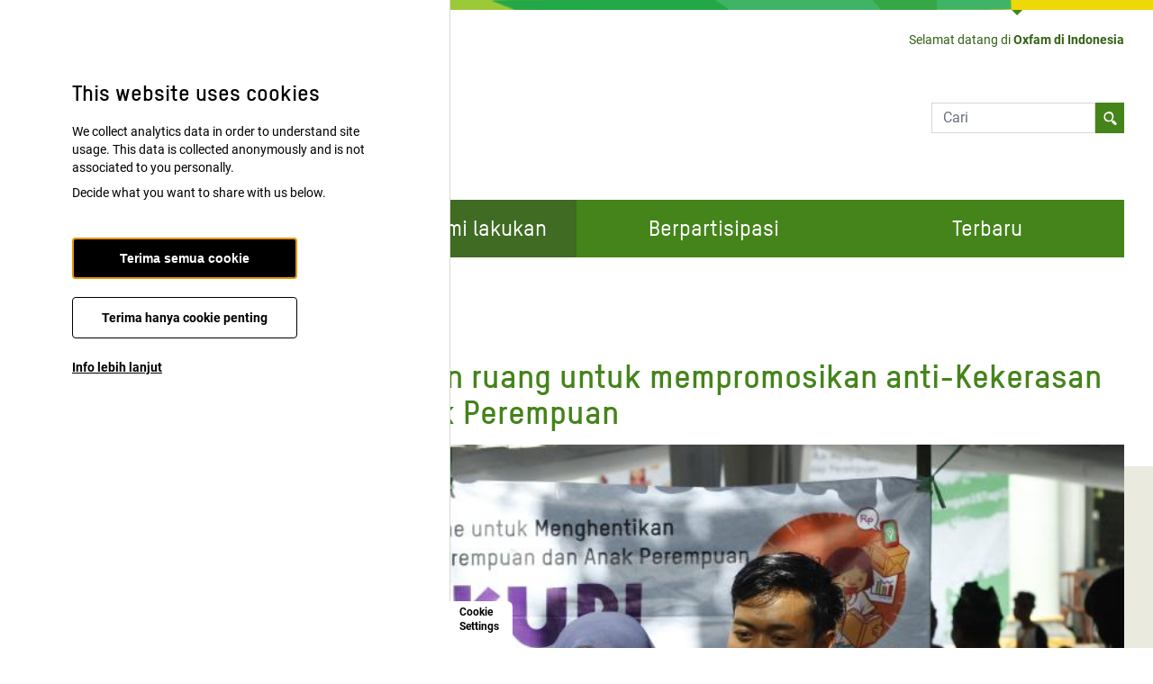

--- FILE ---
content_type: text/html; charset=UTF-8
request_url: https://indonesia.oxfam.org/apa-yang-kami-lakukan-keadilan-gender/creating-spaces-menciptakan-ruang-untuk-mempromosikan-anti
body_size: 10443
content:
<!DOCTYPE html>
<html lang="id" dir="ltr" prefix="og: https://ogp.me/ns#">
  <head>
    <meta charset="utf-8" />
<link rel="canonical" href="https://indonesia.oxfam.org/apa-yang-kami-lakukan-keadilan-gender/creating-spaces-menciptakan-ruang-untuk-mempromosikan-anti" />
<link rel="shortlink" href="https://indonesia.oxfam.org/node/34" />
<meta name="rights" content="Copyright ©2025 Oxfam International. All rights reserved." />
<meta name="referrer" content="unsafe-url" />
<meta property="og:site_name" content="Oxfam in Indonesia" />
<meta property="og:url" content="https://indonesia.oxfam.org/apa-yang-kami-lakukan-keadilan-gender/creating-spaces-menciptakan-ruang-untuk-mempromosikan-anti" />
<meta name="twitter:card" content="summary" />
<meta name="Generator" content="Drupal 10 (https://www.drupal.org)" />
<meta name="MobileOptimized" content="width" />
<meta name="HandheldFriendly" content="true" />
<meta name="viewport" content="width=device-width, initial-scale=1.0" />
<link rel="alternate" hreflang="id" href="https://indonesia.oxfam.org/apa-yang-kami-lakukan-keadilan-gender/creating-spaces-menciptakan-ruang-untuk-mempromosikan-anti" />
<link rel="preload" as="font" href="/themes/custom/oxfam_stable/src/01-foundation/typography/typefaces/OXFAM-headline/oxfamglobalheadline-webfont.woff2" type="font/woff2" crossorigin="anonymous" />
<link rel="preload" as="font" href="/themes/custom/oxfam_stable/src/01-foundation/typography/typefaces/OXFAM-headline/oxfamglobalheadline-webfont.ttf" type="font/ttf" crossorigin="anonymous" />
<link rel="preload" as="font" href="/themes/custom/oxfam_stable/src/01-foundation/typography/typefaces/OXFAM-TStarpro/oxfam_tstarpro-medium-webfont.woff2" type="font/woff2" crossorigin="anonymous" />
<link rel="preload" as="font" href="/themes/custom/oxfam_stable/src/01-foundation/typography/typefaces/OXFAM-TStarpro/oxfam_tstarpro-medium-webfont.ttf" type="font/ttf" crossorigin="anonymous" />
<link rel="preload" as="font" href="/themes/custom/oxfam_stable/src/01-foundation/typography/typefaces/OXFAM-TStarpro/oxfam_tstarpro-mediumitalic-webfont.woff2" type="font/woff2" crossorigin="anonymous" />
<link rel="preload" as="font" href="/themes/custom/oxfam_stable/src/01-foundation/typography/typefaces/OXFAM-TStarpro/oxfam_tstarpro-mediumitalic-webfont.ttf" type="font/ttf" crossorigin="anonymous" />
<link rel="preload" as="font" href="/themes/custom/oxfam_stable/src/01-foundation/typography/typefaces/OXFAM-TStarpro/oxfam_tstarpro-bold-webfont.woff2" type="font/woff2" crossorigin="anonymous" />
<link rel="preload" as="font" href="/themes/custom/oxfam_stable/src/01-foundation/typography/typefaces/OXFAM-TStarpro/oxfam_tstarpro-bold-webfont.ttf" type="font/ttf" crossorigin="anonymous" />
<link rel="preload" as="font" href="/themes/custom/oxfam_stable/src/01-foundation/typography/typefaces/Roboto/Roboto-Regular.ttf" type="font/ttf" crossorigin="anonymous" />
<link rel="preload" as="font" href="/themes/custom/oxfam_stable/src/01-foundation/typography/typefaces/Roboto/Roboto-Bold.ttf" type="font/ttf" crossorigin="anonymous" />

    <title>Creating Spaces - Menciptakan ruang untuk mempromosikan anti-Kekerasan terhadap Perempuan dan Anak Perempuan | Oxfam di Indonesia</title>
    <link rel="stylesheet" media="all" href="/sites/indonesia.oxfam.org/files/assets/css/css_AiUm4UPT_tqi21HzWjeY3QKwp1K4qQeCbCXgVl4zhao.css?delta=0&amp;language=id&amp;theme=oxfam_stable&amp;include=eJxtzEEOhCAMRuELETkS-YGqaLENpYlz-5nNxI2rl3yLV2RQrMMVvODAHchTETkb_dKVG65C8Q1TpRXOM8i9oiebyExxY8ngoBjYBnS3__yRxS_1zM12qsE-NqnHDKMv8wE2vA" />
<link rel="stylesheet" media="all" href="/sites/indonesia.oxfam.org/files/assets/css/css_hIUk8arbOxkrzo3leaq5ckSnOhTiO9vbUFNaloHas9Y.css?delta=1&amp;language=id&amp;theme=oxfam_stable&amp;include=eJxtzEEOhCAMRuELETkS-YGqaLENpYlz-5nNxI2rl3yLV2RQrMMVvODAHchTETkb_dKVG65C8Q1TpRXOM8i9oiebyExxY8ngoBjYBnS3__yRxS_1zM12qsE-NqnHDKMv8wE2vA" />

    <script type="application/json" data-drupal-selector="drupal-settings-json">{"path":{"baseUrl":"\/","pathPrefix":"","currentPath":"node\/34","currentPathIsAdmin":false,"isFront":false,"currentLanguage":"id"},"pluralDelimiter":"\u0003","suppressDeprecationErrors":true,"gtag":{"tagId":"","consentMode":false,"otherIds":[],"events":[],"additionalConfigInfo":[]},"ajaxPageState":{"libraries":"eJyFjVEOwyAMQy-E4EjIQEpZQ0EEtPb2Q9rHtKnVfhLFL7bhLQ3rS9kSzZUrJ-yebH8SNjG4wQEdjJOauvv4E_DG6oqZ60ZaMLirWErk6Uc0cY7fW-OB41vMqhwLspUOx2QiFwdWFQ2xoa5iQhsVrD-KHnsdjpOsFJSc0ikbB6EXqgB27Q","theme":"oxfam_stable","theme_token":null},"ajaxTrustedUrl":{"\/search\/node":true},"gtm":{"tagId":null,"settings":{"data_layer":"dataLayer","include_environment":false},"tagIds":["GTM-PXD46NP"]},"cng_general":{"sitename":"indonesia.oxfam.org"},"eu_cookie_compliance":{"cookie_policy_version":"1.0.0","popup_enabled":true,"popup_agreed_enabled":false,"popup_hide_agreed":false,"popup_clicking_confirmation":false,"popup_scrolling_confirmation":false,"popup_html_info":"\u003Cbutton type=\u0022button\u0022 class=\u0022eu-cookie-withdraw-tab bg-white border-l-0 rounded-tr-md pb-4 top-auto text-left\u0022\u003E\u003Cspan class=\u0022pl-1 w-full block text-xs font-bold leading-4 hover:border-white hover:underline\u0022\u003ECookie Settings\u003C\/span\u003E\u003C\/button\u003E\n  \u003Cdiv class=\u0022popup-content\u0022\u003E\n    \u003Cdiv class=\u0022cookie-compliance__content\u0022\u003E\n\n            \u003Cdiv class=\u0022info text-sm mb-10\u0022\u003E\n        \u003Ch2\u003EThis website uses cookies\u003C\/h2\u003E\u003Cp\u003EWe collect analytics data in order to understand site usage. This data is collected anonymously and is not associated to you personally.\u003C\/p\u003E\u003Cp\u003EDecide what you want to share with us below.\u003C\/p\u003E\n      \u003C\/div\u003E\n\n                    \u003Cdiv id=\u0022eu-cookie-compliance-categories\u0022 class=\u0022hidden\u0022\u003E\n                      \u003Cdiv class=\u0022eu-cookie-compliance-category mb-1\u0022\u003E\n              \u003Cdiv\u003E\n                \u003Cinput type=\u0022checkbox\u0022 name=\u0022cookie-categories\u0022 id=\u0022cookie-category-essential_cookies\u0022\n                      value=\u0022essential_cookies\u0022\n                       checked                        disabled  \u003E\n                \u003Clabel for=\u0022cookie-category-essential_cookies\u0022\u003EEssential cookies\u003C\/label\u003E\n              \u003C\/div\u003E\n                          \u003C\/div\u003E\n                      \u003Cdiv class=\u0022eu-cookie-compliance-category mb-1\u0022\u003E\n              \u003Cdiv\u003E\n                \u003Cinput type=\u0022checkbox\u0022 name=\u0022cookie-categories\u0022 id=\u0022cookie-category-non_essential\u0022\n                      value=\u0022non_essential\u0022\n                                             \u003E\n                \u003Clabel for=\u0022cookie-category-non_essential\u0022\u003ENon-Essential\u003C\/label\u003E\n              \u003C\/div\u003E\n                          \u003C\/div\u003E\n                                \u003Cdiv class=\u0022eu-cookie-compliance-categories-buttons float-none m-0 max-w-none\u0022\u003E\n              \u003Cbutton type=\u0022button\u0022\n                      class=\u0022eu-cookie-compliance-save-preferences-button block text-sm text-center shadow-none px-4 py-3 border-solid font-bold rounded transition-colors duration-500 mt-0 mb-5 w-[250px] bg-white border-black border hover:bg-shadow hover:text-black\u0022\u003E\n                Save preferences\n              \u003C\/button\u003E\n            \u003C\/div\u003E\n                  \u003C\/div\u003E\n      \n      \u003Cdiv class=\u0022cookie-compliance__buttons eu-cookie-compliance-has-categories\u0022\u003E\n                \u003Cbutton type=\u0022button\u0022 class=\u0022block text-sm text-center shadow-none px-4 py-3 border-solid font-bold rounded transition-colors duration-500 mt-0 mb-5 w-[250px] bg-black border-black text-white border hover:bg-shadow hover:text-black agree-button eu-cookie-compliance-default-button\u0022\u003ETerima semua cookie\u003C\/button\u003E\n\n                \u003Cbutton type=\u0022button\u0022 class=\u0022block text-sm text-center shadow-none px-4 py-3 border-solid font-bold rounded transition-colors duration-500 mt-0 mb-5 w-[250px] bg-white border-black border hover:bg-shadow hover:text-black mb-10 essential-only-button\u0022\u003ETerima hanya cookie penting\u003C\/button\u003E\n\n                \u003Cbutton type=\u0022button\u0022 class=\u0022find-more-button text-sm underline underline-offset-4 hover:no-underline\u0022\u003E\u003Cb\u003EInfo lebih lanjut\u003C\/b\u003E\u003C\/button\u003E\n      \u003C\/div\u003E\n\n    \u003C\/div\u003E\n  \u003C\/div\u003E","use_mobile_message":false,"mobile_popup_html_info":"\u003Cbutton type=\u0022button\u0022 class=\u0022eu-cookie-withdraw-tab bg-white border-l-0 rounded-tr-md pb-4 top-auto text-left\u0022\u003E\u003Cspan class=\u0022pl-1 w-full block text-xs font-bold leading-4 hover:border-white hover:underline\u0022\u003ECookie Settings\u003C\/span\u003E\u003C\/button\u003E\n  \u003Cdiv class=\u0022popup-content\u0022\u003E\n    \u003Cdiv class=\u0022cookie-compliance__content\u0022\u003E\n\n            \u003Cdiv class=\u0022info text-sm mb-10\u0022\u003E\n        \n      \u003C\/div\u003E\n\n                    \u003Cdiv id=\u0022eu-cookie-compliance-categories\u0022 class=\u0022hidden\u0022\u003E\n                      \u003Cdiv class=\u0022eu-cookie-compliance-category mb-1\u0022\u003E\n              \u003Cdiv\u003E\n                \u003Cinput type=\u0022checkbox\u0022 name=\u0022cookie-categories\u0022 id=\u0022cookie-category-essential_cookies\u0022\n                      value=\u0022essential_cookies\u0022\n                       checked                        disabled  \u003E\n                \u003Clabel for=\u0022cookie-category-essential_cookies\u0022\u003EEssential cookies\u003C\/label\u003E\n              \u003C\/div\u003E\n                          \u003C\/div\u003E\n                      \u003Cdiv class=\u0022eu-cookie-compliance-category mb-1\u0022\u003E\n              \u003Cdiv\u003E\n                \u003Cinput type=\u0022checkbox\u0022 name=\u0022cookie-categories\u0022 id=\u0022cookie-category-non_essential\u0022\n                      value=\u0022non_essential\u0022\n                                             \u003E\n                \u003Clabel for=\u0022cookie-category-non_essential\u0022\u003ENon-Essential\u003C\/label\u003E\n              \u003C\/div\u003E\n                          \u003C\/div\u003E\n                                \u003Cdiv class=\u0022eu-cookie-compliance-categories-buttons float-none m-0 max-w-none\u0022\u003E\n              \u003Cbutton type=\u0022button\u0022\n                      class=\u0022eu-cookie-compliance-save-preferences-button block text-sm text-center shadow-none px-4 py-3 border-solid font-bold rounded transition-colors duration-500 mt-0 mb-5 w-[250px] bg-white border-black border hover:bg-shadow hover:text-black\u0022\u003E\n                Save preferences\n              \u003C\/button\u003E\n            \u003C\/div\u003E\n                  \u003C\/div\u003E\n      \n      \u003Cdiv class=\u0022cookie-compliance__buttons eu-cookie-compliance-has-categories\u0022\u003E\n                \u003Cbutton type=\u0022button\u0022 class=\u0022block text-sm text-center shadow-none px-4 py-3 border-solid font-bold rounded transition-colors duration-500 mt-0 mb-5 w-[250px] bg-black border-black text-white border hover:bg-shadow hover:text-black agree-button eu-cookie-compliance-default-button\u0022\u003ETerima semua cookie\u003C\/button\u003E\n\n                \u003Cbutton type=\u0022button\u0022 class=\u0022block text-sm text-center shadow-none px-4 py-3 border-solid font-bold rounded transition-colors duration-500 mt-0 mb-5 w-[250px] bg-white border-black border hover:bg-shadow hover:text-black mb-10 essential-only-button\u0022\u003ETerima hanya cookie penting\u003C\/button\u003E\n\n                \u003Cbutton type=\u0022button\u0022 class=\u0022find-more-button text-sm underline underline-offset-4 hover:no-underline\u0022\u003E\u003Cb\u003EInfo lebih lanjut\u003C\/b\u003E\u003C\/button\u003E\n      \u003C\/div\u003E\n\n    \u003C\/div\u003E\n  \u003C\/div\u003E","mobile_breakpoint":768,"popup_html_agreed":false,"popup_use_bare_css":false,"popup_height":"auto","popup_width":"100%","popup_delay":1000,"popup_link":"\/cookies","popup_link_new_window":true,"popup_position":false,"fixed_top_position":true,"popup_language":"id","store_consent":false,"better_support_for_screen_readers":true,"cookie_name":"oxfamcng-cookie-agreed","reload_page":true,"domain":"","domain_all_sites":false,"popup_eu_only":false,"popup_eu_only_js":false,"cookie_lifetime":30,"cookie_session":0,"set_cookie_session_zero_on_disagree":0,"disagree_do_not_show_popup":false,"method":"categories","automatic_cookies_removal":true,"allowed_cookies":"essential:cookie-agreed","withdraw_markup":"\u003Cbutton type=\u0022button\u0022 class=\u0022eu-cookie-withdraw-tab\u0022\u003EPrivacy settings\u003C\/button\u003E\n\u003Cdiv aria-labelledby=\u0022popup-text\u0022 class=\u0022eu-cookie-withdraw-banner\u0022\u003E\n  \u003Cdiv class=\u0022popup-content info eu-cookie-compliance-content\u0022\u003E\n    \u003Cdiv id=\u0022popup-text\u0022 class=\u0022eu-cookie-compliance-message\u0022 role=\u0022document\u0022\u003E\n      \u003Ch2\u003EWe use cookies on this site to enhance your user experience\u003C\/h2\u003E\u003Cp\u003EYou have given your consent for us to set cookies.\u003C\/p\u003E\n    \u003C\/div\u003E\n    \u003Cdiv id=\u0022popup-buttons\u0022 class=\u0022eu-cookie-compliance-buttons\u0022\u003E\n      \u003Cbutton type=\u0022button\u0022 class=\u0022eu-cookie-withdraw-button \u0022\u003EWithdraw consent\u003C\/button\u003E\n    \u003C\/div\u003E\n  \u003C\/div\u003E\n\u003C\/div\u003E","withdraw_enabled":true,"reload_options":0,"reload_routes_list":"","withdraw_button_on_info_popup":true,"cookie_categories":["essential_cookies","non_essential"],"cookie_categories_details":{"essential_cookies":{"uuid":"9386dc1e-7ba6-4815-8b5c-800632ecfccf","langcode":"en","status":true,"dependencies":[],"id":"essential_cookies","label":"Essential cookies","description":"","checkbox_default_state":"required","weight":-9},"non_essential":{"uuid":"b2ba9f95-bcba-4aca-a5b6-29dca8ce1e9d","langcode":"en","status":true,"dependencies":[],"id":"non_essential","label":"Non-Essential","description":"","checkbox_default_state":"unchecked","weight":-9}},"enable_save_preferences_button":true,"cookie_value_disagreed":"0","cookie_value_agreed_show_thank_you":"1","cookie_value_agreed":"2","containing_element":"body","settings_tab_enabled":true,"olivero_primary_button_classes":"","olivero_secondary_button_classes":"","close_button_action":"close_banner","open_by_default":true,"modules_allow_popup":true,"hide_the_banner":false,"geoip_match":true,"unverified_scripts":[]},"ac_eu_cookie_compliance_tweaks":{"force_position":"left","cookie_placeholder_text":"As you haven\u0027t chosen to allow all cookies, videos are disabled. To allow videos please click the button below, this will allow videos to load, but will also allow any cookies required to render the videos.","cookie_placeholder_text_button":"Allow cookies for videos"},"eu_cookie_compliance_categories_cookiename":"oxfamcng-cookie-agreed","user":{"uid":0,"permissionsHash":"a9b8d52d7bbbdeda9f6f1e2b2fb895b78813d6cf9de480715be5841c3b271097"}}</script>
<script src="/sites/indonesia.oxfam.org/files/assets/js/js_uQRJBfJBozxHglkTliOHeY_zWx0mRym92gBrRooQdQk.js?scope=header&amp;delta=0&amp;language=id&amp;theme=oxfam_stable&amp;include=eJyFjOEKgCAQg19I8pFk2nVYZxdpZG-f0K8C6c_G9o0hODpcUF0iNUubRKyBXDkJS7bo4BEFgot201v8HDzYsCpLS2DLTb55wIz6LpPROiG5XOCFLIt6yA2urU4l"></script>
<script src="/modules/contrib/google_tag/js/gtag.js?t6ltma"></script>
<script src="/modules/contrib/google_tag/js/gtm.js?t6ltma"></script>

    <link rel="apple-touch-icon" sizes="180x180" href="/themes/custom/oxfam_stable/favicon/apple-touch-icon.png">
    <link rel="icon" type="image/png" sizes="32x32" href="/themes/custom/oxfam_stable/favicon/favicon-32x32.png">
    <link rel="icon" type="image/png" sizes="16x16" href="/themes/custom/oxfam_stable/favicon/favicon-16x16.png">
    <link rel="manifest" href="/themes/custom/oxfam_stable/favicon/site.webmanifest">
    <link rel="mask-icon" href="/themes/custom/oxfam_stable/favicon/safari-pinned-tab.svg" color="#44841a">
    <link rel="shortcut icon" href="/themes/custom/oxfam_stable/favicon/favicon.ico">
    <meta name="msapplication-TileColor" content="#44841a">
    <meta name="msapplication-config" content="/themes/custom/oxfam_stable/favicon/browserconfig.xml">
    <meta name="theme-color" content="#ffffff">
  </head>
  <body class="colorscheme-green site-oxfam-in-indonesia">
        <a href="#main-content" class="visually-hidden focusable skip-link">
      Lompat ke isi utama
    </a>
    <noscript><iframe src="https://www.googletagmanager.com/ns.html?id=GTM-PXD46NP"
                  height="0" width="0" style="display:none;visibility:hidden"></iframe></noscript>

      <div class="dialog-off-canvas-main-canvas" data-off-canvas-main-canvas>
    <div>
        
<header class="oxfam-header bg-oxfam-line bg-[length:100%_11px] bg-repeat-x bg-top pt-14 lg:pt-8 relative z-10" role="banner">
  <div class="container">
    <div class="hidden lg:flex lg:mb-10">
              <div class="lg:ltr:ml-auto lg:rtl:mr-auto">  <div id="block-welcome-message">
  
    
    
  
<span class="oxfam-welcome-message relative text-sm ox-colorscheme-text after:w-0 after:h-0 after:border-t-green-oxfam after:border-r-transparent after:border-b-transparent after:border-l-transparent after:border-solid after:border-[6px] after:content-[&quot;&quot;] after:top-[-1.57rem] after:left-1/2 after:-translate-x-1/2 after:absolute"><a href="/" class="hover:underline">    Selamat datang di <strong>Oxfam di Indonesia</strong>
  </a></span>
</div>

</div>
          </div>
          <div class="flex mb-10 lg:mb-14 lg:gap-8">
                  <div>  <div id="block-header-branding">
  
    
    
<div class="oxfam-branding md:flex md:items-center">
      <div class="md:ltr:border-r-2 md:rtl:border-l-2 md:ltr:pr-8 md:rtl:pl-8 md:border-beige-light">
      <a href="/" title="Beranda" rel="home">
        <img width="187" height="70" src="/themes/custom/oxfam_stable/oxfam-logo.svg" alt="Beranda"/>
      </a>
    </div>
        <div class="ltr:relative ltr:top-[-20px] ltr:ml-[86px] rtl:mt-1 text-sm ox-colorscheme-text md:ltr:top-0 md:ltr:ml-8 md:rtl:mr-8 md:rtl:mt-0">Masa Depan Setara</div>
  </div>
</div>

</div>
                          <div class="hidden lg:flex lg:flex-wrap lg:items-center lg:justify-end lg:gap-4 lg:ltr:ml-auto lg:rtl:mr-auto">  <div class="search-block-form" data-drupal-selector="search-block-form" id="block-header-search" role="search">
  
    
      

<form block="block-header-search" action="/search/node" method="get" id="search-block-form" accept-charset="UTF-8" class="flex mb-0">
  <div class="js-form-item form-item js-form-type-search form-item-keys js-form-item-keys form-no-label w-full m-0">
      <label for="edit-keys" class="visually-hidden">Cari</label>
        <input title="Masukkan istilah yang ingin anda cari." placeholder="Cari" data-drupal-selector="edit-keys" type="search" id="edit-keys" name="keys" value="" size="15" maxlength="128" class="form-search max-h-[34px] w-full focus:ring-transparent" />

        </div>
<div data-drupal-selector="edit-actions" class="form-actions js-form-wrapper form-wrapper" id="edit-actions"><input data-drupal-selector="edit-submit" type="submit" id="edit-submit" value="Cari" class="button js-form-submit form-submit ox-colorscheme-bg h-full px-4 text-[0] bg-magnifier bg-no-repeat bg-center bg-[length:15px_15px] hover:cursor-pointer hover:bg-green-dark transition-color duration-300" />
</div>

</form>

  </div>

</div>
                          <button class="ltr:ml-auto rtl:mr-auto lg:hidden js-header-button relative h-[50px] w-[39px] ox-colorscheme-text overflow-visible cursor-pointer z-10"><span class="before:left-[0px] before:top-[-8px] before:w-[39px] before:ox-colorscheme-bg before:block before:h-[2px] before:opacity-100 before:absolute before:content-[&quot;&quot;] right-[0px] top-[11px] w-[39px] ox-colorscheme-bg block h-[2px] opacity-100 absolute mb-2 after:left-[0px] after:top-[8px] after:w-[39px] after:ox-colorscheme-bg after:block after:h-[2px] after:opacity-100 after:absolute after:content-[&quot;&quot;]"></span><div class="mt-6">Menu</div></button>
              </div>
              <div class="hidden lg:flex lg:mb-14 lg:gap-8">  <nav role="navigation" aria-labelledby="block-main-menu-menu" id="block-main-menu" class="w-full">
            
  <h2 class="visually-hidden" id="block-main-menu-menu">Main menu</h2>
  

        

  
          
            <ul class="oxfam-main-menu w-full font-heading font-bold lg:text-xl lg:flex lg:gap-2">
              <li class="flex-grow w-full mb-05 lg:w-0 lg:mb-0 lg:flex-[1_1_0]">
        <a href="/siapa-kami" class="block px-8 py-4 text-white font-medium text-2xl transition-colors duration-500 ease-out lg:text-center ox-colorscheme-bg hover:ox-colorscheme-bg-dark">Siapa Kami</a>
              </li>
          <li class="flex-grow w-full mb-05 lg:w-0 lg:mb-0 lg:flex-[1_1_0]">
        <a href="/what-we-do" class="block px-8 py-4 text-white font-medium text-2xl transition-colors duration-500 ease-out lg:text-center bg-white ox-colorscheme-bg-dark">Apa yang kami lakukan</a>
              </li>
          <li class="flex-grow w-full mb-05 lg:w-0 lg:mb-0 lg:flex-[1_1_0]">
        <a href="/get-involved" class="block px-8 py-4 text-white font-medium text-2xl transition-colors duration-500 ease-out lg:text-center ox-colorscheme-bg hover:ox-colorscheme-bg-dark">Berpartisipasi</a>
              </li>
          <li class="flex-grow w-full mb-05 lg:w-0 lg:mb-0 lg:flex-[1_1_0]">
        <a href="/terbaru" class="block px-8 py-4 text-white font-medium text-2xl transition-colors duration-500 ease-out lg:text-center ox-colorscheme-bg hover:ox-colorscheme-bg-dark">Terbaru</a>
              </li>
        </ul>
  


  </nav>

</div>
              <div class="js-header-collapsible z-10 mb-10 bg-white fixed left-0 right-0 w-full h-full -translate-x-full transition-[transform] ease duration-300 lg:hidden">
        <div class="lg:ltr:mr-auto lg:rtl:ml-auto container">  <div class="search-block-form" data-drupal-selector="search-block-form-2" id="block-collapsible-search" role="search">
  
    
      

<form block="block-collapsible-search" action="/search/node" method="get" id="search-block-form--2" accept-charset="UTF-8" class="flex mb-6">
  <div class="js-form-item form-item js-form-type-search form-item-keys js-form-item-keys form-no-label w-full m-0">
      <label for="edit-keys--2" class="visually-hidden">Cari</label>
        <input title="Masukkan istilah yang ingin anda cari." placeholder="Cari" data-drupal-selector="edit-keys" type="search" id="edit-keys--2" name="keys" value="" size="15" maxlength="128" class="form-search max-h-[34px] w-full focus:ring-transparent" />

        </div>
<div data-drupal-selector="edit-actions" class="form-actions js-form-wrapper form-wrapper" id="edit-actions--2"><input data-drupal-selector="edit-submit" type="submit" id="edit-submit--2" value="Cari" class="button js-form-submit form-submit ox-colorscheme-bg h-full px-4 text-[0] bg-magnifier bg-no-repeat bg-center bg-[length:15px_15px] hover:cursor-pointer hover:bg-green-dark transition-color duration-300" />
</div>

</form>

  </div>
<nav role="navigation" aria-labelledby="block-main-navigation-collapsible-menu" id="block-main-navigation-collapsible" class="w-full">
            
  <h2 class="visually-hidden" id="block-main-navigation-collapsible-menu">Main navigation</h2>
  

        

  
          
            <ul class="oxfam-main-menu w-full font-heading font-bold lg:text-xl lg:flex lg:gap-2">
              <li class="flex-grow w-full mb-05 lg:w-0 lg:mb-0 lg:flex-[1_1_0]">
        <a href="/siapa-kami" class="block px-8 py-4 text-white font-medium text-2xl transition-colors duration-500 ease-out lg:text-center ox-colorscheme-bg hover:ox-colorscheme-bg-dark">Siapa Kami</a>
              </li>
          <li class="flex-grow w-full mb-05 lg:w-0 lg:mb-0 lg:flex-[1_1_0]">
        <a href="/what-we-do" class="block px-8 py-4 text-white font-medium text-2xl transition-colors duration-500 ease-out lg:text-center bg-white ox-colorscheme-bg-dark">Apa yang kami lakukan</a>
                    
          
            <ul>
              <li class="flex-grow w-full mb-05 lg:w-0 lg:mb-0 lg:flex-[1_1_0]">
        <a href="/apa-yang-kami-lakukan/hak-hak-dalam-krisis" class="block px-8 py-4 text-white font-medium text-2xl transition-colors duration-500 ease-out lg:text-center ox-colorscheme-bg hover:ox-colorscheme-bg-dark">Hak-hak dalam Krisis</a>
              </li>
          <li class="flex-grow w-full mb-05 lg:w-0 lg:mb-0 lg:flex-[1_1_0]">
        <a href="/apa-yang-kami-lakukan/keadilan-gender" class="block px-8 py-4 text-white font-medium text-2xl transition-colors duration-500 ease-out lg:text-center bg-white ox-colorscheme-bg-dark">Keadilan Gender</a>
                    
          
            <ul>
              <li class="flex-grow w-full mb-05 lg:w-0 lg:mb-0 lg:flex-[1_1_0]">
        <a href="/apa-yang-kami-lakukan-keadilan-gender/creating-spaces-menciptakan-ruang-untuk-mempromosikan-anti" class="block px-8 py-4 text-white font-medium text-2xl transition-colors duration-500 ease-out lg:text-center bg-white ox-colorscheme-bg-dark">Creating Spaces</a>
              </li>
          <li class="flex-grow w-full mb-05 lg:w-0 lg:mb-0 lg:flex-[1_1_0]">
        <a href="/apa-yang-kami-lakukan-keadilan-gender/graisea-ii-investasi-untuk-pengembangan-perempuan-dan" class="block px-8 py-4 text-white font-medium text-2xl transition-colors duration-500 ease-out lg:text-center ox-colorscheme-bg hover:ox-colorscheme-bg-dark">GRAISEA II</a>
              </li>
          <li class="flex-grow w-full mb-05 lg:w-0 lg:mb-0 lg:flex-[1_1_0]">
        <a href="/apa-yang-kami-lakukan-keadilan-gender/i-am-one-i-am-many" class="block px-8 py-4 text-white font-medium text-2xl transition-colors duration-500 ease-out lg:text-center ox-colorscheme-bg hover:ox-colorscheme-bg-dark">I am One, I am Many</a>
              </li>
          <li class="flex-grow w-full mb-05 lg:w-0 lg:mb-0 lg:flex-[1_1_0]">
        <a href="/apa-yang-kami-lakukan-keadilan-gender/i-wil-mendorong-kepemimpinan-perempuan-indonesia" class="block px-8 py-4 text-white font-medium text-2xl transition-colors duration-500 ease-out lg:text-center ox-colorscheme-bg hover:ox-colorscheme-bg-dark">I-WIL</a>
              </li>
        </ul>
  
              </li>
          <li class="flex-grow w-full mb-05 lg:w-0 lg:mb-0 lg:flex-[1_1_0]">
        <a href="/apa-yang-kami-lakukan/keadilan-ekonomi" class="block px-8 py-4 text-white font-medium text-2xl transition-colors duration-500 ease-out lg:text-center ox-colorscheme-bg hover:ox-colorscheme-bg-dark">Keadilan Ekonomi</a>
              </li>
        </ul>
  
              </li>
          <li class="flex-grow w-full mb-05 lg:w-0 lg:mb-0 lg:flex-[1_1_0]">
        <a href="/get-involved" class="block px-8 py-4 text-white font-medium text-2xl transition-colors duration-500 ease-out lg:text-center ox-colorscheme-bg hover:ox-colorscheme-bg-dark">Berpartisipasi</a>
              </li>
          <li class="flex-grow w-full mb-05 lg:w-0 lg:mb-0 lg:flex-[1_1_0]">
        <a href="/terbaru" class="block px-8 py-4 text-white font-medium text-2xl transition-colors duration-500 ease-out lg:text-center ox-colorscheme-bg hover:ox-colorscheme-bg-dark">Terbaru</a>
              </li>
        </ul>
  


  </nav>

</div>
      </div>
      </div>
</header>
  
      
  <div class="container mb-2">
    <div id="block-oxfam-stable-breadcrumbs">
  
    
        <nav class="oxfam-breadcrumb" role="navigation" aria-labelledby="system-breadcrumb">
    <h2 id="system-breadcrumb" class="sr-only">Breadcrumb</h2>
    <ol class="flex">
              <li class="flex justify-left items-center text-xs">
                      <a href="/" class="group flex w-3 h-6 justify-left items-center">
              <svg class="group-hover:fill-green-accessible" width="11" height="10" fill="#545454" xmlns="http://www.w3.org/2000/svg"><path d="M4.026 10H1.37s.167-4.389.167-4.822L0 5S4.731.467 5.397 0l1.989 1.621 2.282 1.8L11 4.5l-1.47.323S9.404 9.745 9.404 10c0 0-2.85-.11-3.144-.11l.127-3.421L4.153 6.4l-.245 3.42"/></svg>
<span class="sr-only">Beranda</span>
            </a>
                            </li>
          </ol>
  </nav>

  </div>

  </div>

  
  <a id="main-content" tabindex="-1"></a>
      <div class="mt-6">
    <div data-drupal-messages-fallback class="hidden"></div>

                                                                                                                                                                                                                                              <div id="block-oxfam-stable-content">
  
    
      <article>
  <div>
        
          
  <div>
    <div class="visually-hidden">Image</div>
              <div>

  <div class="paragraph paragraph--type--main-image paragraph--view-mode--scale-without-crop">
      
<div class="oxfam-page-banner overflow-hidden mb-10">
  <div class="container">
    <h1>Creating Spaces - Menciptakan ruang untuk mempromosikan anti-Kekerasan terhadap Perempuan dan Anak Perempuan</h1>
      </div>
  <div class="md:relative">
    <div class="md:container md:after:absolute md:after:bg-beige-light md:after:top-6 md:after:left-0 md:after:z-[-1] md:after:w-screen md:after:h-[calc(100%-3rem)]">
      

<div class="oxfam-image md:relative ">
  <div class=""><div>
  
  
  <div>
    <div class="visually-hidden">Image</div>
              <div>    <picture>
                  <source srcset="https://oi-files-cng-v2-prod.s3.eu-west-2.amazonaws.com/indonesia.oxfam.org/s3fs-public/styles/uncropped_xlarge/public/_MG_4037.JPG?VersionId=AGb1BggF39UQVvIl8iFrVl84kueop7fX&amp;itok=HYOo8uDN 1x" media="screen and (min-width: 1024px)" type="image/jpeg" width="934" height="623"/>
              <source srcset="https://oi-files-cng-v2-prod.s3.eu-west-2.amazonaws.com/indonesia.oxfam.org/s3fs-public/styles/uncropped_large/public/_MG_4037.JPG?VersionId=u2L.ZRHGfoOoo7gSoKNA4KJjvX79J.jC&amp;itok=nM-rLn5W 1x" media="screen and (min-width: 768px)" type="image/jpeg" width="678" height="452"/>
              <source srcset="https://oi-files-cng-v2-prod.s3.eu-west-2.amazonaws.com/indonesia.oxfam.org/s3fs-public/styles/uncropped_medium/public/_MG_4037.JPG?VersionId=rPNu19WMc23yt743wmwX3o5945C5iLDq&amp;itok=mNKR6Z-t 1x" media="screen and (max-width: 767px)" type="image/jpeg" width="704" height="469"/>
                  <img loading="eager" width="704" height="469" src="https://oi-files-cng-v2-prod.s3.eu-west-2.amazonaws.com/indonesia.oxfam.org/s3fs-public/styles/uncropped_medium/public/_MG_4037.JPG?VersionId=rPNu19WMc23yt743wmwX3o5945C5iLDq&amp;itok=mNKR6Z-t" alt="" />

  </picture>

</div>
          </div>

</div>
</div>
  </div>

    </div>
  </div>
</div>
  </div>
</div>
          </div>

        

                  
          


  <main class="oxfam-main-sidebar container lg:flex" role="main">
    <div class="mb-8 lg:mb-0 w-full lg:ltr:pr-8 lg:rtl:pl-8">
            
  <div>
    <div class="visually-hidden">Content sections</div>
          <div>
              <div>

  <div class="paragraph paragraph--type--text paragraph--view-mode--default">
        
<div class="oxfam-featured-text text-grey font-body leading-normal text-sm md:text-base  mb-10">
    <div><p>Proyek ini mendukung agar semakin banyak perempuan dan anak perempuan hidup bebas dari kekerasan dan ancaman kekerasan berbasis gender. Program dalam proyek ini mempromosikan keterlibatan aktif pemimpin masyarakat termasuk pemimpin agama, sektor swasta, politik dan pemuda laki-laki dan perempuan dalam memajukan hak-hak perempuan, kepemimpinan perempuan dan penghapusan kekerasan terhadap perempuan dan anak perempuan. Program dalam proyek membangun kapasitas para aktor masyarakat ini untuk merubah sikap, norma dan perilaku mereka, dan untuk memperkuat standar, undang-undang, dan peraturan; dan mendukung hubungan strategis, aliansi nasional dan regional serta pengetahuan inovatif dan sistim akuntabilitas yang memajukan hak-hak perempuan dan anak perempuan. Program ini mendorong kontribusi pada penguatan kepemimpinan perempuan yang memiliki kerentanan sosial ekonomi karena selama ini terjadi ketidaksetaraan antara perempuan dan laki-laki. Perempuan memiliki akses yang lebih rendah daripada laki-laki dalam akses terhadap pendidikan, kesehatan, sosial dan politik.</p><p>Proyek ini bertujuan agar perempua dan anak perempuan hidup bebas dari kekerasan dan ancaman kekerasan berbasis gender melalui keterlibatan tokoh masyarakat dalam memajukan kepemimpinan perempuan, hak perempuan dan mengatasi kekekerasan terhadap perempuan. Salam proyek ini secara khusus bekerja dengan mitra lokal dan pemerintah sub-nasional (daerah dan desa) untuk melakukan advokasi terhadap kebijakan terkait perkawinan anak, peningkatan akses perempuan terhadap ruang Pendidikan, kesehatan, sosial dan politik. Sasaran proyek ini adalah perempuan dan anak perempuan dengan wilayah kerja di Jawa Barat, Jawa Timur, Sulawesi Selatan dan Nusa Tenggara Barat dengan mitra kerja Koalisi Perempuan Indonesia, Santai, LBH APIK Makasar dan Yayasan Kesehatan Perempuan.</p><h3>Lokasi Proyek</h3><p><strong>Jawa Barat:</strong> Bandung, Cirebon, Indramayu, Bogor, Sukabumi;</p><p><strong>Jawa Timur:</strong> Blitar, Ponorogo, Bojonegoro;</p><p><strong>Nusa Tenggara Barat:</strong> Lombok Utara, Lombok Barat;</p><p><strong>Sulawesi Selatan:</strong> Makassar, Gowa, Pangkajene dan Kepulauan;</p><h3>Mitra Kerja</h3><p><a href="http://www.koalisiperempuan.or.id/">KPI Nasional</a>, SANTAI, <a href="http://lbhapikmakassar.org/">LBH APIK Makassar</a>, <a href="https://www.mampu.or.id/mitra-kami/yayasan-kesehatan-perempuan/">Yayasan Kesehatan Perempuan</a>.</p></div>
</div>
  </div>
</div>
              </div>
      </div>

        </div>
    <aside class="mb-8 lg:mb-0 lg:flex-[0_0_250px] lg:ltr:ml-auto lg:rtl:mr-auto">
              <nav role="navigation" aria-labelledby="block-sub-navigation-menu" id="block-sub-navigation" class="w-full">
            
  <h2 class="visually-hidden" id="block-sub-navigation-menu">Sub navigation</h2>
  

        

            <ul class="oxfam-sub-menu bg-white bg-oxfam-line bg-repeat-x bg-[length:100%_5px] border-solid border-b-2 border-beige-light font-bold text-sm py-3 mb-10">
              <li class="">
        <a href="/apa-yang-kami-lakukan/hak-hak-dalam-krisis" class="flex items-center px-1 py-2 hover:underline sm:px-2 ">
          Hak-hak dalam Krisis
        </a>
                        
                        </li>
          <li class="is-active-trail">
        <a href="/apa-yang-kami-lakukan/keadilan-gender" class="flex items-center px-1 py-2 hover:underline sm:px-2 is-active-trail">
          Keadilan Gender
        </a>
                        
                      <ul>
                          <li class="is-active-trail">
                <a href="/apa-yang-kami-lakukan-keadilan-gender/creating-spaces-menciptakan-ruang-untuk-mempromosikan-anti" class="flex items-center px-1 py-2 hover:underline sm:px-2 is-active-trail">
                  Creating Spaces
                </a>
              </li>
                          <li class="">
                <a href="/apa-yang-kami-lakukan-keadilan-gender/graisea-ii-investasi-untuk-pengembangan-perempuan-dan" class="flex items-center px-1 py-2 hover:underline sm:px-2 ">
                  GRAISEA II
                </a>
              </li>
                          <li class="">
                <a href="/apa-yang-kami-lakukan-keadilan-gender/i-am-one-i-am-many" class="flex items-center px-1 py-2 hover:underline sm:px-2 ">
                  I am One, I am Many
                </a>
              </li>
                          <li class="">
                <a href="/apa-yang-kami-lakukan-keadilan-gender/i-wil-mendorong-kepemimpinan-perempuan-indonesia" class="flex items-center px-1 py-2 hover:underline sm:px-2 ">
                  I-WIL
                </a>
              </li>
                        </ul>
                        </li>
          <li class="">
        <a href="/apa-yang-kami-lakukan/keadilan-ekonomi" class="flex items-center px-1 py-2 hover:underline sm:px-2 ">
          Keadilan Ekonomi
        </a>
                        
                        </li>
        </ul>
  
  </nav>



      


        </aside>
  </main>

        

        


<div class="oxfam-section">
    <section class="pt-16 pb-8 bg-beige-light">
    <div class="container">
              <div>
  
    
      

<div class="oxfam-share flex flex-wrap justify-center sm:justify-end sm:gap-4">
            

<a class="flex items-center justify-center py-2 px-4 text-white text-sm transition-opacity transition-1 hover:opacity-80 focus:bg-opacity-80 bg-[#3c5a9a]" href="https://facebook.com/sharer/sharer.php?u=https://indonesia.oxfam.org/node/34" target="_blank" rel="noopener" aria-label="Facebook">
  <svg class="overflow-hidden" xmlns="http://www.w3.org/2000/svg" width="40" height="40" viewBox="0 0 14.4 30"><path class="icon-facebook" fill="#fff" d="M3.085 30h6.172V15h4.58l.563-6H9.494V6.6a1.291 1.291 0 0 1 1.366-1.443h3.462V.018l-4.768-.02c-5.29 0-6.493 3.834-6.493 6.289v2.711H0v6h3.085Z"/></svg>

  <span>Facebook</span>
</a>
                

<a class="flex items-center justify-center py-2 px-4 text-white text-sm transition-opacity transition-1 hover:opacity-80 focus:bg-opacity-80  bg-[#439cd6]" href="https://twitter.com/intent/tweet/?text=Creating Spaces - Menciptakan ruang untuk mempromosikan anti-Kekerasan terhadap Perempuan dan Anak Perempuan&amp;url=https://indonesia.oxfam.org/node/34&amp;via=OxfamIndonesia" target="_blank" rel="noopener" aria-label="Twitter">
  <svg class="overflow-hidden" xmlns="http://www.w3.org/2000/svg" width="40" height="40" viewBox="0 0 30.004 24"><path class="icon-twitter" fill="#fff" d="M29.174.447a12.459 12.459 0 0 1-3.909 1.471A6.186 6.186 0 0 0 20.773.004a6.064 6.064 0 0 0-6 7.439 17.569 17.569 0 0 1-12.685-6.33 5.954 5.954 0 0 0-.834 3.047 6.038 6.038 0 0 0 2.739 5.042 6.222 6.222 0 0 1-2.788-.757v.075a6.088 6.088 0 0 0 4.938 5.942 6.241 6.241 0 0 1-1.622.213 6.328 6.328 0 0 1-1.16-.11 6.154 6.154 0 0 0 5.751 4.208 12.48 12.48 0 0 1-7.647 2.6 12.674 12.674 0 0 1-1.467-.086 17.633 17.633 0 0 0 9.437 2.722A17.249 17.249 0 0 0 26.946 6.77c0-.262 0-.523-.015-.784a12.4 12.4 0 0 0 3.07-3.137 12.373 12.373 0 0 1-3.536.954A6.091 6.091 0 0 0 29.172.452"/></svg>

  <span>Twitter</span>
</a>
                        </div>

  </div>

          </div>
  </section>
</div>

                    </div>
</article>

  </div>

                                                  </div>

            
    
    <footer class="oxfam-footer bg-oxfam-line bg-[length:100%_11px] bg-repeat-x bg-bottom pb-10 mt-10" role="contentinfo">
  <div class="container">
              <div class="mb-10">
        <div>      
          </div>
      </div>
              <div class="mb-10 grid gap-4 md:mb-14 md:gap-8 md:grid-cols-2">
        <div class="md:ltr:mr-auto md:rtl:ml-auto grid gap-6">      
      <nav class="text-sm" aria-label="Secondary">
  <ul class="flex gap-1">
                  <li>
          <a href="/contact">Kontak</a> |
        </li>
                        <li>
          <a href="/privacy">Privasi</a> |
        </li>
                        <li>
          <a href="https://asia.oxfam.org/">Oxfam in Asia</a> 
        </li>
            </ul>
</nav>
      
<div class="oxfam-social-media flex gap-4 max-w-sm  mb-10">
            
<a href="https://www.facebook.com/Oxfam.Indonesia/" target="_blank" class="flex items-center text-white text-sm transition-opacity transition-1 hover:opacity-80 focus:opacity-80 h-[56px] flex-[0_0_56px] justify-center bg-[#3c5a9a]" title="Ikuti kami di Facebook" aria-label="Ikuti kami di Facebook">
  <svg class="overflow-hidden" xmlns="http://www.w3.org/2000/svg" width="40" height="40" viewBox="0 0 14.4 30"><path class="icon-facebook" fill="#fff" d="M3.085 30h6.172V15h4.58l.563-6H9.494V6.6a1.291 1.291 0 0 1 1.366-1.443h3.462V.018l-4.768-.02c-5.29 0-6.493 3.834-6.493 6.289v2.711H0v6h3.085Z"/></svg>

      <span class="visually-hidden">Ikuti kami di Facebook</span>
  </a>

          
<a href="http://www.twitter.com/OxfamIndonesia" target="_blank" class="flex items-center text-white text-sm transition-opacity transition-1 hover:opacity-80 focus:opacity-80 h-[56px] flex-[0_0_56px] justify-center  bg-[#439cd6]" title="Ikuti kami di Twitter" aria-label="Ikuti kami di Twitter">
  <svg class="overflow-hidden" xmlns="http://www.w3.org/2000/svg" width="40" height="40" viewBox="0 0 30.004 24"><path class="icon-twitter" fill="#fff" d="M29.174.447a12.459 12.459 0 0 1-3.909 1.471A6.186 6.186 0 0 0 20.773.004a6.064 6.064 0 0 0-6 7.439 17.569 17.569 0 0 1-12.685-6.33 5.954 5.954 0 0 0-.834 3.047 6.038 6.038 0 0 0 2.739 5.042 6.222 6.222 0 0 1-2.788-.757v.075a6.088 6.088 0 0 0 4.938 5.942 6.241 6.241 0 0 1-1.622.213 6.328 6.328 0 0 1-1.16-.11 6.154 6.154 0 0 0 5.751 4.208 12.48 12.48 0 0 1-7.647 2.6 12.674 12.674 0 0 1-1.467-.086 17.633 17.633 0 0 0 9.437 2.722A17.249 17.249 0 0 0 26.946 6.77c0-.262 0-.523-.015-.784a12.4 12.4 0 0 0 3.07-3.137 12.373 12.373 0 0 1-3.536.954A6.091 6.091 0 0 0 29.172.452"/></svg>

      <span class="visually-hidden">Ikuti kami di Twitter</span>
  </a>

          
<a href="http://www.youtube.com/user/OxfamGBIndonesia" target="_blank" class="flex items-center text-white text-sm transition-opacity transition-1 hover:opacity-80 focus:opacity-80 h-[56px] flex-[0_0_56px] justify-center   bg-[#ed2024]" title="YouTube" aria-label="YouTube">
  <svg class="overflow-hidden" xmlns="http://www.w3.org/2000/svg" width="44" height="44" viewBox="0 0 35.58 25.07"><path class="icon-youtube" fill="#fff" d="M34.84 3.91A4.47 4.47 0 0 0 31.69.75C28.92 0 17.79 0 17.79 0S6.66 0 3.89.75A4.47 4.47 0 0 0 .74 3.91 47.16 47.16 0 0 0 0 12.53s0 5.83.74 8.62a4.48 4.48 0 0 0 3.15 3.17c2.77.75 13.9.75 13.9.75s11.13 0 13.9-.75a4.48 4.48 0 0 0 3.15-3.17c.74-2.79.74-8.62.74-8.62a47.16 47.16 0 0 0-.74-8.62ZM14.15 17.82V7.24l9.3 5.29Z"/></svg>

      <span class="visually-hidden">YouTube</span>
  </a>

          
<a href="http://www.instagram.com/oxfamdiindonesia/" target="_blank" class="flex items-center text-white text-sm transition-opacity transition-1 hover:opacity-80 focus:opacity-80 h-[56px] flex-[0_0_56px] justify-center    bg-[#b93b96]" title="Instagram" aria-label="Instagram">
  <svg class="overflow-hidden" xmlns="http://www.w3.org/2000/svg" width="56" height="56" viewBox="0 0 47.99 47.99"><defs><clipPath id="clip-path" transform="translate(-776 -1975.76)"><path class="icon-inst-1" d="M800 1985c4.81 0 5.38 0 7.28.1a9.91 9.91 0 0 1 3.34.62 5.63 5.63 0 0 1 2.07 1.35 5.48 5.48 0 0 1 1.34 2.07 9.79 9.79 0 0 1 .62 3.34c.09 1.89.11 2.46.11 7.27s0 5.37-.11 7.27a9.85 9.85 0 0 1-.62 3.34 5.48 5.48 0 0 1-1.34 2.07 5.63 5.63 0 0 1-2.07 1.35 10.18 10.18 0 0 1-3.34.62c-1.9.08-2.47.1-7.28.1s-5.37 0-7.27-.1a10.18 10.18 0 0 1-3.34-.62 5.63 5.63 0 0 1-2.07-1.35 5.48 5.48 0 0 1-1.34-2.07 9.85 9.85 0 0 1-.62-3.34c-.09-1.9-.11-2.47-.11-7.27s0-5.38.11-7.27a9.79 9.79 0 0 1 .62-3.34 5.48 5.48 0 0 1 1.34-2.07 5.63 5.63 0 0 1 2.07-1.35 9.91 9.91 0 0 1 3.34-.62c1.9-.09 2.47-.1 7.27-.1m0-3.25c-4.88 0-5.5 0-7.41.11a13.1 13.1 0 0 0-4.37.84 8.76 8.76 0 0 0-3.19 2.07 8.88 8.88 0 0 0-2.08 3.19 13.44 13.44 0 0 0-.83 4.37c-.09 1.92-.11 2.53-.11 7.42s0 5.5.11 7.42a13.37 13.37 0 0 0 .83 4.36 9.24 9.24 0 0 0 5.27 5.27 13.12 13.12 0 0 0 4.37.83c1.91.09 2.53.11 7.41.11s5.5 0 7.42-.11a13.12 13.12 0 0 0 4.37-.83 8.88 8.88 0 0 0 3.19-2.08 8.76 8.76 0 0 0 2.07-3.19 13.08 13.08 0 0 0 .84-4.36c.09-1.92.11-2.54.11-7.42s0-5.5-.11-7.42a13.15 13.15 0 0 0-.89-4.33 9.13 9.13 0 0 0-5.26-5.26 13.1 13.1 0 0 0-4.37-.84c-1.92-.09-2.53-.11-7.42-.11"/></clipPath><clipPath id="clip-path-2" transform="translate(-776 -1975.76)"><path style="fill:none" d="M776 1975.75h48v48h-48z"/></clipPath><clipPath id="clip-path-3" transform="translate(-776 -1975.76)"><path class="icon-inst-1" d="M800 1990.53a9.22 9.22 0 1 0 9.22 9.22 9.22 9.22 0 0 0-9.22-9.22m0 15.21a6 6 0 1 1 6-6 6 6 0 0 1-6 6"/></clipPath><style>.icon-inst-1{fill:none;clip-rule:evenodd}.icon-inst-4{clip-path:url(#clip-path-2)}.icon-inst-5{fill:#fff}</style></defs><g class="icon-inst-4" style="clip-path:url(#clip-path)"><path class="icon-inst-5" d="M0 0h47.99v47.99H0z"/></g><g class="icon-inst-4" style="clip-path:url(#clip-path-3)"><path class="icon-inst-5" d="M8.78 8.77h30.44v30.44H8.78z"/></g></svg>

      <span class="visually-hidden">Instagram</span>
  </a>

      </div>
      <div class="oxfam-copyrights text-sm md:text-xs">Hak Cipta © 2025 Oxfam International. Seluruh hak cipta.</div>
    </div>
        <div class="md:ltr:ml-auto md:rtl:mr-auto grid gap-6">  <div id="block-footer-branding">
  
    
    
<div class="oxfam-branding md:flex md:items-center">
      <div class="">
      <a href="/" title="Beranda" rel="home">
        <img width="187" height="70" src="/themes/custom/oxfam_stable/oxfam-logo.svg" alt="Beranda"/>
      </a>
    </div>
    </div>
</div>

</div>
      </div>
      </div>
</footer>

  
  
</div>


  </div>

    
    <script src="/sites/indonesia.oxfam.org/files/assets/js/js_n5sehe4mow0IzdeI3xet87PCA412v-DJCw92tQifUlg.js?scope=footer&amp;delta=0&amp;language=id&amp;theme=oxfam_stable&amp;include=eJyFjOEKgCAQg19I8pFk2nVYZxdpZG-f0K8C6c_G9o0hODpcUF0iNUubRKyBXDkJS7bo4BEFgot201v8HDzYsCpLS2DLTb55wIz6LpPROiG5XOCFLIt6yA2urU4l"></script>

  </body>
</html>


--- FILE ---
content_type: text/css
request_url: https://indonesia.oxfam.org/sites/indonesia.oxfam.org/files/assets/css/css_hIUk8arbOxkrzo3leaq5ckSnOhTiO9vbUFNaloHas9Y.css?delta=1&language=id&theme=oxfam_stable&include=eJxtzEEOhCAMRuELETkS-YGqaLENpYlz-5nNxI2rl3yLV2RQrMMVvODAHchTETkb_dKVG65C8Q1TpRXOM8i9oiebyExxY8ngoBjYBnS3__yRxS_1zM12qsE-NqnHDKMv8wE2vA
body_size: 11743
content:
/* @license GPL-2.0-or-later https://www.drupal.org/licensing/faq */
*,::before,::after{box-sizing:border-box;border-width:0;border-style:solid;border-color:currentColor;}::before,::after{--tw-content:'';}html{line-height:1.5;-webkit-text-size-adjust:100%;-moz-tab-size:4;-o-tab-size:4;tab-size:4;font-family:Roboto,arial,helvetica,sans-serif;}body{margin:0;line-height:inherit;}hr{height:0;color:inherit;border-top-width:1px;}abbr:where([title]){-webkit-text-decoration:underline dotted;text-decoration:underline dotted;}h1,h2,h3,h4,h5,h6{font-size:inherit;font-weight:inherit;}a{color:inherit;text-decoration:inherit;}b,strong{font-weight:bolder;}code,kbd,samp,pre{font-family:Inconsolata,consolas,menlo,courier,monospaced;font-size:1em;}small{font-size:80%;}sub,sup{font-size:75%;line-height:0;position:relative;vertical-align:baseline;}sub{bottom:-0.25em;}sup{top:-0.5em;}table{text-indent:0;border-color:inherit;border-collapse:collapse;}button,input,optgroup,select,textarea{font-family:inherit;font-size:100%;font-weight:inherit;line-height:inherit;color:inherit;margin:0;padding:0;}button,select{text-transform:none;}button,[type='button'],[type='reset'],[type='submit']{-webkit-appearance:button;background-color:transparent;background-image:none;}:-moz-focusring{outline:auto;}:-moz-ui-invalid{box-shadow:none;}progress{vertical-align:baseline;}::-webkit-inner-spin-button,::-webkit-outer-spin-button{height:auto;}[type='search']{-webkit-appearance:textfield;outline-offset:-2px;}::-webkit-search-decoration{-webkit-appearance:none;}::-webkit-file-upload-button{-webkit-appearance:button;font:inherit;}summary{display:list-item;}blockquote,dl,dd,h1,h2,h3,h4,h5,h6,hr,figure,p,pre{margin:0;}fieldset{margin:0;padding:0;}legend{padding:0;}ol,ul,menu{list-style:none;margin:0;padding:0;}textarea{resize:vertical;}input::-moz-placeholder,textarea::-moz-placeholder{opacity:1;color:#9ca3af;}input::placeholder,textarea::placeholder{opacity:1;color:#9ca3af;}button,[role="button"]{cursor:pointer;}:disabled{cursor:default;}img,svg,video,canvas,audio,iframe,embed,object{display:block;vertical-align:middle;}img,video{max-width:100%;height:auto;}[type='text'],[type='email'],[type='url'],[type='password'],[type='number'],[type='date'],[type='datetime-local'],[type='month'],[type='search'],[type='tel'],[type='time'],[type='week'],[multiple],textarea,select{-webkit-appearance:none;-moz-appearance:none;appearance:none;background-color:#fff;border-color:#6b7280;border-width:1px;border-radius:0px;padding-top:0.5rem;padding-right:0.75rem;padding-bottom:0.5rem;padding-left:0.75rem;font-size:1rem;line-height:1.5rem;--tw-shadow:0 0 #0000;}[type='text']:focus,[type='email']:focus,[type='url']:focus,[type='password']:focus,[type='number']:focus,[type='date']:focus,[type='datetime-local']:focus,[type='month']:focus,[type='search']:focus,[type='tel']:focus,[type='time']:focus,[type='week']:focus,[multiple]:focus,textarea:focus,select:focus{outline:2px solid transparent;outline-offset:2px;--tw-ring-inset:var(--tw-empty,);--tw-ring-offset-width:0px;--tw-ring-offset-color:#fff;--tw-ring-color:#2563eb;--tw-ring-offset-shadow:var(--tw-ring-inset) 0 0 0 var(--tw-ring-offset-width) var(--tw-ring-offset-color);--tw-ring-shadow:var(--tw-ring-inset) 0 0 0 calc(1px + var(--tw-ring-offset-width)) var(--tw-ring-color);box-shadow:var(--tw-ring-offset-shadow),var(--tw-ring-shadow),var(--tw-shadow);border-color:#2563eb;}input::-moz-placeholder,textarea::-moz-placeholder{color:#6b7280;opacity:1;}input::placeholder,textarea::placeholder{color:#6b7280;opacity:1;}::-webkit-datetime-edit-fields-wrapper{padding:0;}::-webkit-date-and-time-value{min-height:1.5em;}::-webkit-datetime-edit,::-webkit-datetime-edit-year-field,::-webkit-datetime-edit-month-field,::-webkit-datetime-edit-day-field,::-webkit-datetime-edit-hour-field,::-webkit-datetime-edit-minute-field,::-webkit-datetime-edit-second-field,::-webkit-datetime-edit-millisecond-field,::-webkit-datetime-edit-meridiem-field{padding-top:0;padding-bottom:0;}select{background-image:url("data:image/svg+xml,%3csvg xmlns='http://www.w3.org/2000/svg' fill='none' viewBox='0 0 20 20'%3e%3cpath stroke='%236b7280' stroke-linecap='round' stroke-linejoin='round' stroke-width='1.5' d='M6 8l4 4 4-4'/%3e%3c/svg%3e");background-position:right 0.5rem center;background-repeat:no-repeat;background-size:1.5em 1.5em;padding-right:2.5rem;-webkit-print-color-adjust:exact;print-color-adjust:exact;}[multiple]{background-image:initial;background-position:initial;background-repeat:unset;background-size:initial;padding-right:0.75rem;-webkit-print-color-adjust:unset;print-color-adjust:unset;}[type='checkbox'],[type='radio']{-webkit-appearance:none;-moz-appearance:none;appearance:none;padding:0;-webkit-print-color-adjust:exact;print-color-adjust:exact;display:inline-block;vertical-align:middle;background-origin:border-box;-webkit-user-select:none;-moz-user-select:none;user-select:none;flex-shrink:0;height:1rem;width:1rem;color:#2563eb;background-color:#fff;border-color:#6b7280;border-width:1px;--tw-shadow:0 0 #0000;}[type='checkbox']{border-radius:0px;}[type='radio']{border-radius:100%;}[type='checkbox']:focus,[type='radio']:focus{outline:2px solid transparent;outline-offset:2px;--tw-ring-inset:var(--tw-empty,);--tw-ring-offset-width:2px;--tw-ring-offset-color:#fff;--tw-ring-color:#2563eb;--tw-ring-offset-shadow:var(--tw-ring-inset) 0 0 0 var(--tw-ring-offset-width) var(--tw-ring-offset-color);--tw-ring-shadow:var(--tw-ring-inset) 0 0 0 calc(2px + var(--tw-ring-offset-width)) var(--tw-ring-color);box-shadow:var(--tw-ring-offset-shadow),var(--tw-ring-shadow),var(--tw-shadow);}[type='checkbox']:checked,[type='radio']:checked{border-color:transparent;background-color:currentColor;background-size:100% 100%;background-position:center;background-repeat:no-repeat;}[type='checkbox']:checked{background-image:url("data:image/svg+xml,%3csvg viewBox='0 0 16 16' fill='white' xmlns='http://www.w3.org/2000/svg'%3e%3cpath d='M12.207 4.793a1 1 0 010 1.414l-5 5a1 1 0 01-1.414 0l-2-2a1 1 0 011.414-1.414L6.5 9.086l4.293-4.293a1 1 0 011.414 0z'/%3e%3c/svg%3e");}[type='radio']:checked{background-image:url("data:image/svg+xml,%3csvg viewBox='0 0 16 16' fill='white' xmlns='http://www.w3.org/2000/svg'%3e%3ccircle cx='8' cy='8' r='3'/%3e%3c/svg%3e");}[type='checkbox']:checked:hover,[type='checkbox']:checked:focus,[type='radio']:checked:hover,[type='radio']:checked:focus{border-color:transparent;background-color:currentColor;}[type='checkbox']:indeterminate{background-image:url("data:image/svg+xml,%3csvg xmlns='http://www.w3.org/2000/svg' fill='none' viewBox='0 0 16 16'%3e%3cpath stroke='white' stroke-linecap='round' stroke-linejoin='round' stroke-width='2' d='M4 8h8'/%3e%3c/svg%3e");border-color:transparent;background-color:currentColor;background-size:100% 100%;background-position:center;background-repeat:no-repeat;}[type='checkbox']:indeterminate:hover,[type='checkbox']:indeterminate:focus{border-color:transparent;background-color:currentColor;}[type='file']{background:unset;border-color:inherit;border-width:0;border-radius:0;padding:0;font-size:unset;line-height:inherit;}[type='file']:focus{outline:1px solid ButtonText;outline:1px auto -webkit-focus-ring-color;}@font-face{font-family:'OxfamHeadline';font-style:normal;font-weight:400;font-display:swap;src:url(/themes/custom/oxfam_stable/./src/01-foundation/typography/typefaces/OXFAM-headline/oxfamglobalheadline-webfont.woff2) format('woff2'),url(/themes/custom/oxfam_stable/./src/01-foundation/typography/typefaces/OXFAM-headline/oxfamglobalheadline-webfont.ttf) format('truetype');}@font-face{font-family:'TStar';font-style:normal;font-weight:400;font-display:swap;src:url(/themes/custom/oxfam_stable/./src/01-foundation/typography/typefaces/OXFAM-TStarpro/oxfam_tstarpro-medium-webfont.woff2) format('woff2'),url(/themes/custom/oxfam_stable/./src/01-foundation/typography/typefaces/OXFAM-TStarpro/oxfam_tstarpro-medium-webfont.ttf) format('truetype');}@font-face{font-family:'TStar';font-style:italic;font-weight:400;font-display:swap;src:url(/themes/custom/oxfam_stable/./src/01-foundation/typography/typefaces/OXFAM-TStarpro/oxfam_tstarpro-mediumitalic-webfont.woff2) format('woff2'),url(/themes/custom/oxfam_stable/./src/01-foundation/typography/typefaces/OXFAM-TStarpro/oxfam_tstarpro-mediumitalic-webfont.ttf) format('truetype');}@font-face{font-family:'TStar';font-style:normal;font-weight:700;font-display:swap;src:url(/themes/custom/oxfam_stable/./src/01-foundation/typography/typefaces/OXFAM-TStarpro/oxfam_tstarpro-bold-webfont.woff2) format('woff2'),url(/themes/custom/oxfam_stable/./src/01-foundation/typography/typefaces/OXFAM-TStarpro/oxfam_tstarpro-bold-webfont.ttf) format('truetype');}@font-face{font-family:'Roboto';font-style:'normal';font-weight:400;font-display:swap;src:url(/themes/custom/oxfam_stable/./src/01-foundation/typography/typefaces/Roboto/Roboto-Regular.ttf) format('truetype');}@font-face{font-family:'Roboto';font-style:'bold';font-weight:700;font-display:swap;src:url(/themes/custom/oxfam_stable/./src/01-foundation/typography/typefaces/Roboto/Roboto-Bold.ttf) format('truetype');}body.fontrollback .font-heading{font-family:Roboto,arial,helvetica,sans-serif;}h1{font-size:1.5rem;line-height:2rem;margin-top:0.5rem;margin-bottom:1rem;}body.fontrollback h1{font-family:Roboto,arial,helvetica,sans-serif;}h1{font-family:TStar,sans-serif;font-weight:700;line-height:1.25;--tw-text-opacity:1;color:rgb(68 132 26 / var(--tw-text-opacity));}body.fontrollback h1{font-family:Roboto,arial,helvetica,sans-serif;}@media (min-width:1024px){h1{font-size:2.25rem;line-height:2.5rem;}}h2{font-size:1.25rem;line-height:1.75rem;margin-top:0.5rem;margin-bottom:1rem;}body.fontrollback h2{font-family:Roboto,arial,helvetica,sans-serif;}h2{font-family:TStar,sans-serif;font-weight:700;line-height:1.5;--tw-text-opacity:1;color:rgb(241 110 34 / var(--tw-text-opacity));}body.fontrollback h2{font-family:Roboto,arial,helvetica,sans-serif;}@media (min-width:768px){h2{font-size:1.5rem;line-height:2rem;}}h3{font-size:1.125rem;line-height:1.75rem;margin-top:0.5rem;margin-bottom:1rem;}body.fontrollback h3{font-family:Roboto,arial,helvetica,sans-serif;}h3{font-family:TStar,sans-serif;font-weight:700;line-height:1.5;--tw-text-opacity:1;color:rgb(99 2 53 / var(--tw-text-opacity));}body.fontrollback h3{font-family:Roboto,arial,helvetica,sans-serif;}@media (min-width:768px){h3{font-size:1.25rem;line-height:1.75rem;}}h4{font-size:0.875rem;line-height:1.25rem;margin-top:0.5rem;margin-bottom:1rem;font-family:Roboto,arial,helvetica,sans-serif;font-weight:700;line-height:1.5;--tw-text-opacity:1;color:rgb(51 51 51 / var(--tw-text-opacity));}@media (min-width:768px){h4{font-size:1.125rem;line-height:1.75rem;}}a{--tw-text-opacity:1;color:rgb(51 97 20 / var(--tw-text-opacity));}article p,.cke_editable p{margin-bottom:1rem;}article p:last-of-type,.cke_editable p:last-of-type{margin-bottom:0px;}article ul,.cke_editable ul{margin-bottom:1rem;}[dir="ltr"] article ul,[dir="ltr"] 
  .cke_editable ul{padding-left:2rem;}[dir="rtl"] article ul,[dir="rtl"] 
  .cke_editable ul{padding-right:2rem;}article ul,.cke_editable ul{list-style-type:disc;}article ol,.cke_editable ol{margin-bottom:1rem;}[dir="ltr"] article ol,[dir="ltr"] 
  .cke_editable ol{padding-left:2rem;}[dir="rtl"] article ol,[dir="rtl"] 
  .cke_editable ol{padding-right:2rem;}article ol,.cke_editable ol{list-style-type:decimal;}form{margin-bottom:2rem;}label{display:block;margin-bottom:0.5rem;font-weight:700;letter-spacing:0.025em;}.description{margin-top:0.5rem;font-style:italic;}[type='text'],[type='email'],[type='url'],[type='password'],[type='number'],[type='date'],[type='datetime-local'],[type='month'],[type='search'],[type='tel'],[type='time'],[type='week'],[multiple],textarea,select{--tw-border-opacity:1;border-color:rgb(217 217 206 / var(--tw-border-opacity));width:100%;max-width:640px;transition-property:color,background-color,border-color,fill,stroke,-webkit-text-decoration-color;transition-property:color,background-color,border-color,text-decoration-color,fill,stroke;transition-property:color,background-color,border-color,text-decoration-color,fill,stroke,-webkit-text-decoration-color;transition-timing-function:cubic-bezier(0.4,0,0.2,1);transition-duration:250ms;}[type='text']:focus,[type='email']:focus,[type='url']:focus,[type='password']:focus,[type='number']:focus,[type='date']:focus,[type='datetime-local']:focus,[type='month']:focus,[type='search']:focus,[type='tel']:focus,[type='time']:focus,[type='week']:focus,[multiple]:focus,textarea:focus,select:focus{--tw-ring-color:#44841a;--tw-border-opacity:1;border-color:rgb(68 132 26 / var(--tw-border-opacity));}[type="checkbox"],[type="radio"]{--tw-text-opacity:1;color:rgb(68 132 26 / var(--tw-text-opacity));}[type="checkbox"]:focus,[type="radio"]:focus{--tw-ring-color:#44841a;}.form-item{margin-bottom:1.5rem;}.form-actions{display:flex;gap:1rem;}.form-item-copy{display:flex;gap:0.5rem;align-items:center;}.form-item-copy label{margin-bottom:0px;}.search-help-link{display:none;}*,::before,::after{--tw-border-spacing-x:0;--tw-border-spacing-y:0;--tw-translate-x:0;--tw-translate-y:0;--tw-rotate:0;--tw-skew-x:0;--tw-skew-y:0;--tw-scale-x:1;--tw-scale-y:1;--tw-pan-x:;--tw-pan-y:;--tw-pinch-zoom:;--tw-scroll-snap-strictness:proximity;--tw-ordinal:;--tw-slashed-zero:;--tw-numeric-figure:;--tw-numeric-spacing:;--tw-numeric-fraction:;--tw-ring-inset:;--tw-ring-offset-width:0px;--tw-ring-offset-color:#fff;--tw-ring-color:rgb(59 130 246 / 0.5);--tw-ring-offset-shadow:0 0 #0000;--tw-ring-shadow:0 0 #0000;--tw-shadow:0 0 #0000;--tw-shadow-colored:0 0 #0000;--tw-blur:;--tw-brightness:;--tw-contrast:;--tw-grayscale:;--tw-hue-rotate:;--tw-invert:;--tw-saturate:;--tw-sepia:;--tw-drop-shadow:;--tw-backdrop-blur:;--tw-backdrop-brightness:;--tw-backdrop-contrast:;--tw-backdrop-grayscale:;--tw-backdrop-hue-rotate:;--tw-backdrop-invert:;--tw-backdrop-opacity:;--tw-backdrop-saturate:;--tw-backdrop-sepia:;}::-webkit-backdrop{--tw-border-spacing-x:0;--tw-border-spacing-y:0;--tw-translate-x:0;--tw-translate-y:0;--tw-rotate:0;--tw-skew-x:0;--tw-skew-y:0;--tw-scale-x:1;--tw-scale-y:1;--tw-pan-x:;--tw-pan-y:;--tw-pinch-zoom:;--tw-scroll-snap-strictness:proximity;--tw-ordinal:;--tw-slashed-zero:;--tw-numeric-figure:;--tw-numeric-spacing:;--tw-numeric-fraction:;--tw-ring-inset:;--tw-ring-offset-width:0px;--tw-ring-offset-color:#fff;--tw-ring-color:rgb(59 130 246 / 0.5);--tw-ring-offset-shadow:0 0 #0000;--tw-ring-shadow:0 0 #0000;--tw-shadow:0 0 #0000;--tw-shadow-colored:0 0 #0000;--tw-blur:;--tw-brightness:;--tw-contrast:;--tw-grayscale:;--tw-hue-rotate:;--tw-invert:;--tw-saturate:;--tw-sepia:;--tw-drop-shadow:;--tw-backdrop-blur:;--tw-backdrop-brightness:;--tw-backdrop-contrast:;--tw-backdrop-grayscale:;--tw-backdrop-hue-rotate:;--tw-backdrop-invert:;--tw-backdrop-opacity:;--tw-backdrop-saturate:;--tw-backdrop-sepia:;}::backdrop{--tw-border-spacing-x:0;--tw-border-spacing-y:0;--tw-translate-x:0;--tw-translate-y:0;--tw-rotate:0;--tw-skew-x:0;--tw-skew-y:0;--tw-scale-x:1;--tw-scale-y:1;--tw-pan-x:;--tw-pan-y:;--tw-pinch-zoom:;--tw-scroll-snap-strictness:proximity;--tw-ordinal:;--tw-slashed-zero:;--tw-numeric-figure:;--tw-numeric-spacing:;--tw-numeric-fraction:;--tw-ring-inset:;--tw-ring-offset-width:0px;--tw-ring-offset-color:#fff;--tw-ring-color:rgb(59 130 246 / 0.5);--tw-ring-offset-shadow:0 0 #0000;--tw-ring-shadow:0 0 #0000;--tw-shadow:0 0 #0000;--tw-shadow-colored:0 0 #0000;--tw-blur:;--tw-brightness:;--tw-contrast:;--tw-grayscale:;--tw-hue-rotate:;--tw-invert:;--tw-saturate:;--tw-sepia:;--tw-drop-shadow:;--tw-backdrop-blur:;--tw-backdrop-brightness:;--tw-backdrop-contrast:;--tw-backdrop-grayscale:;--tw-backdrop-hue-rotate:;--tw-backdrop-invert:;--tw-backdrop-opacity:;--tw-backdrop-saturate:;--tw-backdrop-sepia:;}.container{width:100%;margin-right:auto;margin-left:auto;padding-right:2rem;padding-left:2rem;}@media (min-width:640px){.container{max-width:640px;}}@media (min-width:768px){.container{max-width:768px;}}@media (min-width:1024px){.container{max-width:1024px;}}@media (min-width:1280px){.container{max-width:1280px;}}.debug-screens::before{position:fixed;z-index:2147483647;bottom:0;left:0;padding:.3333333em .5em;font-size:12px;line-height:1;font-family:sans-serif;background-color:#000;color:#fff;box-shadow:0 0 0 1px #fff;content:'screen: _';}@media (min-width:640px){.debug-screens::before{content:'screen: sm';}}@media (min-width:768px){.debug-screens::before{content:'screen: md';}}@media (min-width:1024px){.debug-screens::before{content:'screen: lg';}}@media (min-width:1280px){.debug-screens::before{content:'screen: xl';}}html[dir="ltr"] .button-arrow::after{border-color:transparent transparent transparent #ffffff;}html[dir="rtl"] .button-arrow::before{border-color:transparent #ffffff transparent transparent;}.oxfam-card img{width:100%;max-height:200px;-o-object-fit:cover;object-fit:cover;transition-duration:750ms;}.oxfam-card:hover img,.oxfam-card:focus img{--tw-scale-x:1.05;--tw-scale-y:1.05;transform:translate(var(--tw-translate-x),var(--tw-translate-y)) rotate(var(--tw-rotate)) skewX(var(--tw-skew-x)) skewY(var(--tw-skew-y)) scaleX(var(--tw-scale-x)) scaleY(var(--tw-scale-y));}.oxfam-card-horizontal img{width:100%;height:100%;-o-object-fit:cover;object-fit:cover;transition-duration:750ms;max-height:152px;}@media (min-width:640px){.oxfam-card-horizontal img{min-width:200px;max-width:504px;}}.oxfam-card-horizontal:hover img,.oxfam-card-horizontal:focus img{--tw-scale-x:1.05;--tw-scale-y:1.05;transform:translate(var(--tw-translate-x),var(--tw-translate-y)) rotate(var(--tw-rotate)) skewX(var(--tw-skew-x)) skewY(var(--tw-skew-y)) scaleX(var(--tw-scale-x)) scaleY(var(--tw-scale-y));}.oxfam-collapsible summary:hover .oxfam-heading-icon svg,.oxfam-collapsible[open] .oxfam-heading-icon svg{fill:#44841a;}.oxfam-heading-icon svg{transition-property:color,background-color,border-color,fill,stroke,-webkit-text-decoration-color;transition-property:color,background-color,border-color,text-decoration-color,fill,stroke;transition-property:color,background-color,border-color,text-decoration-color,fill,stroke,-webkit-text-decoration-color;transition-timing-function:cubic-bezier(0.4,0,0.2,1);transition-duration:300ms;}.oxfam-collapsible-arrow{--tw-rotate:90deg;transform:translate(var(--tw-translate-x),var(--tw-translate-y)) rotate(var(--tw-rotate)) skewX(var(--tw-skew-x)) skewY(var(--tw-skew-y)) scaleX(var(--tw-scale-x)) scaleY(var(--tw-scale-y));transition-property:transform;transition-timing-function:cubic-bezier(0.4,0,0.2,1);transition-duration:150ms;}.oxfam-collapsible[open] .oxfam-collapsible-arrow{--tw-rotate:-90deg;transform:translate(var(--tw-translate-x),var(--tw-translate-y)) rotate(var(--tw-rotate)) skewX(var(--tw-skew-x)) skewY(var(--tw-skew-y)) scaleX(var(--tw-scale-x)) scaleY(var(--tw-scale-y));}.oxfam-collapsible-arrow svg path{stroke:#44841a;stroke-width:2;}#sliding-popup{position:fixed;top:0px;left:0px;padding:2.5rem;--tw-bg-opacity:1;background-color:rgb(255 255 255 / var(--tw-bg-opacity));background-image:none;--tw-text-opacity:1;color:rgb(0 0 0 / var(--tw-text-opacity));max-width:500px;border-right-width:1px;--tw-border-opacity:1;border-color:rgb(217 217 206 / var(--tw-border-opacity));z-index:50;}@media (min-width:768px){#sliding-popup{padding:5rem;}}#sliding-popup{left:-9999px;height:100% !important;}#sliding-popup h2{--tw-text-opacity:1;color:rgb(0 0 0 / var(--tw-text-opacity));}#sliding-popup p{margin-bottom:0.5rem;}#sliding-popup button{text-shadow:none;}.eu-cookie-withdraw-tab{bottom:-52px;left:calc(100% + 35px);width:70px;}.oxfam-embed-code iframe{width:100%;aspect-ratio:16 / 9;}.oxfam-featured-text a,.paragraph-type--text .cke_editable a{-webkit-text-decoration-line:underline;text-decoration-line:underline;}.oxfam-featured-text strong,.paragraph-type--text .cke_editable strong{--tw-text-opacity:1;color:rgb(99 2 53 / var(--tw-text-opacity));}.oxfam-gallery a img{transition-duration:750ms;height:100%;}.oxfam-gallery a:hover img,.oxfam-gallery a:focus img{--tw-scale-x:1.05;--tw-scale-y:1.05;transform:translate(var(--tw-translate-x),var(--tw-translate-y)) rotate(var(--tw-rotate)) skewX(var(--tw-skew-x)) skewY(var(--tw-skew-y)) scaleX(var(--tw-scale-x)) scaleY(var(--tw-scale-y));}.pswp .pswp__dynamic-caption--aside{max-width:30%;}.\!pswp .pswp__dynamic-caption--aside{max-width:30%;}.pswp .pswp__dynamic-caption--aside{margin-top:20px;}.\!pswp .pswp__dynamic-caption--aside{margin-top:20px;}.ajax-field-entity-ref{display:block;text-align:center;grid-column:1 / -1;}.ajax-field-entity-ref a{font-size:0.875rem;line-height:1.25rem;text-align:center;padding-left:1rem;padding-right:1rem;padding-top:0.75rem;padding-bottom:0.75rem;--tw-text-opacity:1;color:rgb(255 255 255 / var(--tw-text-opacity));}body.colorscheme-orange a.ajax-field-entity-ref a{color:white;}.ajax-field-entity-ref a{position:relative;border-style:solid;font-weight:700;border-radius:0.25rem;transition-property:color,background-color,border-color,fill,stroke,-webkit-text-decoration-color;transition-property:color,background-color,border-color,text-decoration-color,fill,stroke;transition-property:color,background-color,border-color,text-decoration-color,fill,stroke,-webkit-text-decoration-color;transition-timing-function:cubic-bezier(0.4,0,0.2,1);transition-duration:500ms;--tw-bg-opacity:1;background-color:rgb(68 132 26 / var(--tw-bg-opacity));}.ajax-field-entity-ref a:hover,.ajax-field-entity-ref a:focus{cursor:pointer;--tw-bg-opacity:1;background-color:rgb(63 107 34 / var(--tw-bg-opacity));}.oxfam-hero img{width:100%;}.oxfam-image img{width:100%;-o-object-fit:cover;object-fit:cover;}.local-tasks li a{display:block;padding:0.5rem;margin-right:0.5rem;margin-bottom:0.5rem;border-width:1px;border-style:solid;--tw-border-opacity:1;border-color:rgb(234 234 222 / var(--tw-border-opacity));transition-property:color,background-color,border-color,fill,stroke,-webkit-text-decoration-color;transition-property:color,background-color,border-color,text-decoration-color,fill,stroke;transition-property:color,background-color,border-color,text-decoration-color,fill,stroke,-webkit-text-decoration-color;transition-timing-function:cubic-bezier(0.4,0,0.2,1);transition-duration:250ms;transition-timing-function:cubic-bezier(0.4,0,1,1);}.local-tasks li a:hover{--tw-text-opacity:1;color:rgb(51 97 20 / var(--tw-text-opacity));--tw-border-opacity:1;border-color:rgb(51 97 20 / var(--tw-border-opacity));}.local-tasks li a.is-active{--tw-text-opacity:1;color:rgb(51 97 20 / var(--tw-text-opacity));--tw-border-opacity:1;border-color:rgb(51 97 20 / var(--tw-border-opacity));}.local-tasks li a.is-active:hover{--tw-border-opacity:1;border-color:rgb(51 97 20 / var(--tw-border-opacity));}.oxfam-media-object iframe,.oxfam-media-object object,.oxfam-media-object embed{position:absolute;top:0px;left:0px;width:100%;height:100%;}.oxfam-media-object a,.paragraph-type--image-and-text .cke_editable a{-webkit-text-decoration-line:underline;text-decoration-line:underline;}.oxfam-media-object strong,.paragraph-type--image-and-text .cke_editable strong{--tw-text-opacity:1;color:rgb(99 2 53 / var(--tw-text-opacity));}.oxfam-share a svg{display:inline-block;width:13px;height:13px;}html[dir="ltr"] .oxfam-share a svg{margin-right:0.5rem;}html[dir="rtl"] .oxfam-share a svg{margin-left:0.5rem;}.oxfam-social-media--vertical a svg{display:inline-block;width:18px;height:18px;margin-left:0.5rem;margin-right:0.5rem;}.oxfam-status-messages a:hover,.oxfam-status-messages a:focus{-webkit-text-decoration-line:underline;text-decoration-line:underline;}.oxfam-status-messages.status a{--tw-text-opacity:1;color:rgb(63 107 34 / var(--tw-text-opacity));}.oxfam-status-messages.warning a{--tw-text-opacity:1;color:rgb(157 72 22 / var(--tw-text-opacity));}.oxfam-status-messages.error a{--tw-text-opacity:1;color:rgb(204 18 37 / var(--tw-text-opacity));}ul.oxfam-sub-menu{list-style-type:none;}[dir="ltr"] ul.oxfam-sub-menu{padding-left:0px;}[dir="rtl"] ul.oxfam-sub-menu{padding-right:0px;}.oxfam-sub-menu .is-active-trail > a{--tw-text-opacity:1;color:rgb(0 0 0 / var(--tw-text-opacity));}.oxfam-tags a{padding-top:0.5rem;padding-bottom:0.5rem;padding-left:0.75rem;padding-right:0.75rem;--tw-bg-opacity:1;background-color:rgb(234 234 222 / var(--tw-bg-opacity));--tw-text-opacity:1;color:rgb(51 97 20 / var(--tw-text-opacity));transition-duration:250ms;margin-right:0.5rem;margin-bottom:0.5rem;}.oxfam-tags a:hover,.oxfam-tags a:focus{--tw-bg-opacity:1;background-color:rgb(217 217 206 / var(--tw-bg-opacity));}.oxfam-video iframe,.oxfam-video object,.oxfam-video embed{position:absolute;top:0px;left:0px;width:100%;height:100%;}.sr-only{position:absolute;width:1px;height:1px;padding:0;margin:-1px;overflow:hidden;clip:rect(0,0,0,0);white-space:nowrap;border-width:0;}.visible{visibility:visible;}.invisible{visibility:hidden;}.static{position:static;}.fixed{position:fixed;}.absolute{position:absolute;}.relative{position:relative;}.sticky{position:sticky;}.right-\[0px\]{right:0px;}.top-\[11px\]{top:11px;}.left-0{left:0px;}.right-0{right:0px;}.top-auto{top:auto;}.bottom-0{bottom:0px;}.top-0{top:0px;}.z-10{z-index:10;}.float-none{float:none;}.clear-both{clear:both;}.m-0{margin:0px;}.mx-auto{margin-left:auto;margin-right:auto;}.mx-2{margin-left:0.5rem;margin-right:0.5rem;}.my-0{margin-top:0px;margin-bottom:0px;}.mx-3{margin-left:0.75rem;margin-right:0.75rem;}.my-4{margin-top:1rem;margin-bottom:1rem;}.my-5{margin-top:1.25rem;margin-bottom:1.25rem;}.mb-10{margin-bottom:2.5rem;}.mt-8{margin-top:2rem;}.mb-4{margin-bottom:1rem;}.mb-5{margin-bottom:1.25rem;}.mt-10{margin-top:2.5rem;}.mb-2{margin-bottom:0.5rem;}.mt-6{margin-top:1.5rem;}.mb-8{margin-bottom:2rem;}.mb-6{margin-bottom:1.5rem;}.mb-0{margin-bottom:0px;}.mt-4{margin-top:1rem;}.mt-2{margin-top:0.5rem;}.mt-0{margin-top:0px;}.mb-1{margin-bottom:0.25rem;}.mt-5{margin-top:1.25rem;}.mb-3{margin-bottom:0.75rem;}.mb-20{margin-bottom:5rem;}.mb-16{margin-bottom:4rem;}.ml-2{margin-left:0.5rem;}.block{display:block;}.inline-block{display:inline-block;}.inline{display:inline;}.flex{display:flex;}.inline-flex{display:inline-flex;}.table{display:table;}.grid{display:grid;}.contents{display:contents;}.hidden{display:none;}.h-screen{height:100vh;}.h-\[50px\]{height:50px;}.h-\[2px\]{height:2px;}.h-full{height:100%;}.h-6{height:1.5rem;}.h-0{height:0px;}.h-\[40px\]{height:40px;}.h-\[56px\]{height:56px;}.max-h-\[34px\]{max-height:34px;}.w-\[39px\]{width:39px;}.w-full{width:100%;}.w-3{width:0.75rem;}.w-\[250px\]{width:250px;}.w-2\/6{width:33.333333%;}.w-6{width:1.5rem;}.max-w-text{max-width:56.25rem;}.max-w-sm{max-width:30rem;}.max-w-\[300px\]{max-width:300px;}.max-w-\[580px\]{max-width:580px;}.max-w-none{max-width:none;}.flex-\[0_0_56px\]{flex:0 0 56px;}.flex-grow{flex-grow:1;}.flex-grow-0{flex-grow:0;}.table-fixed{table-layout:fixed;}.-translate-x-full{--tw-translate-x:-100%;transform:translate(var(--tw-translate-x),var(--tw-translate-y)) rotate(var(--tw-rotate)) skewX(var(--tw-skew-x)) skewY(var(--tw-skew-y)) scaleX(var(--tw-scale-x)) scaleY(var(--tw-scale-y));}.rotate-\[-45deg\]{--tw-rotate:-45deg;transform:translate(var(--tw-translate-x),var(--tw-translate-y)) rotate(var(--tw-rotate)) skewX(var(--tw-skew-x)) skewY(var(--tw-skew-y)) scaleX(var(--tw-scale-x)) scaleY(var(--tw-scale-y));}.transform{transform:translate(var(--tw-translate-x),var(--tw-translate-y)) rotate(var(--tw-rotate)) skewX(var(--tw-skew-x)) skewY(var(--tw-skew-y)) scaleX(var(--tw-scale-x)) scaleY(var(--tw-scale-y));}.cursor-pointer{cursor:pointer;}.select-none{-webkit-user-select:none;-moz-user-select:none;user-select:none;}.select-all{-webkit-user-select:all;-moz-user-select:all;user-select:all;}.resize{resize:both;}.list-inside{list-style-position:inside;}.list-disc{list-style-type:disc;}.columns-1{-moz-columns:1;columns:1;}.break-inside-avoid{-moz-column-break-inside:avoid;break-inside:avoid;}.flex-col{flex-direction:column;}.flex-wrap{flex-wrap:wrap;}.flex-wrap-reverse{flex-wrap:wrap-reverse;}.items-start{align-items:flex-start;}.items-center{align-items:center;}.justify-end{justify-content:flex-end;}.justify-center{justify-content:center;}.gap-4{gap:1rem;}.gap-6{gap:1.5rem;}.gap-1{gap:0.25rem;}.gap-2{gap:0.5rem;}.self-start{align-self:flex-start;}.overflow-hidden{overflow:hidden;}.overflow-visible{overflow:visible;}.overflow-scroll{overflow:scroll;}.overflow-x-auto{overflow-x:auto;}.truncate{overflow:hidden;text-overflow:ellipsis;white-space:nowrap;}.rounded{border-radius:0.25rem;}.rounded-tr-md{border-top-right-radius:0.375rem;}.border{border-width:1px;}.border-l-0{border-left-width:0px;}.border-b-2{border-bottom-width:2px;}.border-b{border-bottom-width:1px;}.border-solid{border-style:solid;}.border-green-light{--tw-border-opacity:1;border-color:rgb(190 206 69 / var(--tw-border-opacity));}.border-black{--tw-border-opacity:1;border-color:rgb(0 0 0 / var(--tw-border-opacity));}.border-beige-medium{--tw-border-opacity:1;border-color:rgb(217 217 206 / var(--tw-border-opacity));}.border-beige-light{--tw-border-opacity:1;border-color:rgb(234 234 222 / var(--tw-border-opacity));}.border-grey{--tw-border-opacity:1;border-color:rgb(84 84 84 / var(--tw-border-opacity));}.bg-white{--tw-bg-opacity:1;background-color:rgb(255 255 255 / var(--tw-bg-opacity));}.bg-orange{--tw-bg-opacity:1;background-color:rgb(241 110 34 / var(--tw-bg-opacity));}.bg-green-oxfam{--tw-bg-opacity:1;background-color:rgb(68 132 26 / var(--tw-bg-opacity));}.bg-red{--tw-bg-opacity:1;background-color:rgb(231 0 82 / var(--tw-bg-opacity));}.bg-red-deep{--tw-bg-opacity:1;background-color:rgb(255 29 52 / var(--tw-bg-opacity));}.bg-purple{--tw-bg-opacity:1;background-color:rgb(83 41 125 / var(--tw-bg-opacity));}.bg-burgundy{--tw-bg-opacity:1;background-color:rgb(99 2 53 / var(--tw-bg-opacity));}.bg-beige-light{--tw-bg-opacity:1;background-color:rgb(234 234 222 / var(--tw-bg-opacity));}.bg-black{--tw-bg-opacity:1;background-color:rgb(0 0 0 / var(--tw-bg-opacity));}.bg-orange-darker{--tw-bg-opacity:1;background-color:rgb(234 72 36 / var(--tw-bg-opacity));}.bg-green-dark{--tw-bg-opacity:1;background-color:rgb(51 97 20 / var(--tw-bg-opacity));}.bg-grey-dark{--tw-bg-opacity:1;background-color:rgb(51 51 51 / var(--tw-bg-opacity));}.bg-\[\#3c5a9a\]{--tw-bg-opacity:1;background-color:rgb(60 90 154 / var(--tw-bg-opacity));}.bg-\[\#439cd6\]{--tw-bg-opacity:1;background-color:rgb(67 156 214 / var(--tw-bg-opacity));}.bg-\[\#757575\]{--tw-bg-opacity:1;background-color:rgb(117 117 117 / var(--tw-bg-opacity));}.bg-\[\#0077b5\]{--tw-bg-opacity:1;background-color:rgb(0 119 181 / var(--tw-bg-opacity));}.bg-\[\#b93b96\]{--tw-bg-opacity:1;background-color:rgb(185 59 150 / var(--tw-bg-opacity));}.bg-\[\#ed2024\]{--tw-bg-opacity:1;background-color:rgb(237 32 36 / var(--tw-bg-opacity));}.bg-\[\#ff0084\]{--tw-bg-opacity:1;background-color:rgb(255 0 132 / var(--tw-bg-opacity));}.bg-\[\#0a66c2\]{--tw-bg-opacity:1;background-color:rgb(10 102 194 / var(--tw-bg-opacity));}.bg-\[\#ff5500\]{--tw-bg-opacity:1;background-color:rgb(255 85 0 / var(--tw-bg-opacity));}.bg-opacity-25{--tw-bg-opacity:0.25;}.bg-oxfam-line{background-image:url(/themes/custom/oxfam_stable/./src/01-foundation/iconography/oxfam-line.svg);}.bg-\[url\(\"\.\.\/src\/03-components\/hero\/hero_background\.png\"\)\] {
  background-image: url(/themes/custom/oxfam_stable/./src/03-components/hero/hero_background.png);
}
.bg-magnifier {
  background-image: url(/themes/custom/oxfam_stable/./src/01-foundation/iconography/magnifier.svg);
}
.bg-\[length\:100\%_11px\] {
  background-size: 100% 11px;
}
.bg-cover {
  background-size: cover;
}
.bg-\[length\:100\%_5px\] {
  background-size: 100% 5px;
}
.bg-\[length\:15px_15px\] {
  background-size: 15px 15px;
}
.bg-bottom {
  background-position: bottom;
}
.bg-top {
  background-position: top;
}
.bg-left {
  background-position: left;
}
.bg-center {
  background-position: center;
}
.bg-no-repeat {
  background-repeat: no-repeat;
}
.bg-repeat-x {
  background-repeat: repeat-x;
}
.p-6 {
  padding: 1.5rem;
}
.p-12 {
  padding: 3rem;
}
.px-4 {
  padding-left: 1rem;
  padding-right: 1rem;
}
.py-3 {
  padding-top: 0.75rem;
  padding-bottom: 0.75rem;
}
.px-3 {
  padding-left: 0.75rem;
  padding-right: 0.75rem;
}
.py-2 {
  padding-top: 0.5rem;
  padding-bottom: 0.5rem;
}
.px-6 {
  padding-left: 1.5rem;
  padding-right: 1.5rem;
}
.px-5 {
  padding-left: 1.25rem;
  padding-right: 1.25rem;
}
.px-8 {
  padding-left: 2rem;
  padding-right: 2rem;
}
.py-4 {
  padding-top: 1rem;
  padding-bottom: 1rem;
}
.py-8 {
  padding-top: 2rem;
  padding-bottom: 2rem;
}
.px-1 {
  padding-left: 0.25rem;
  padding-right: 0.25rem;
}
.pb-10 {
  padding-bottom: 2.5rem;
}
.pt-14 {
  padding-top: 3.5rem;
}
.pb-6 {
  padding-bottom: 1.5rem;
}
.pt-4 {
  padding-top: 1rem;
}
.pb-2 {
  padding-bottom: 0.5rem;
}
.pb-4 {
  padding-bottom: 1rem;
}
.pl-1 {
  padding-left: 0.25rem;
}
.pb-3 {
  padding-bottom: 0.75rem;
}
.pt-5 {
  padding-top: 1.25rem;
}
.pb-8 {
  padding-bottom: 2rem;
}
.pl-8 {
  padding-left: 2rem;
}
.pr-8 {
  padding-right: 2rem;
}
.pb-\[56\.25\%\] {
  padding-bottom: 56.25%;
}
.pt-\[30px\] {
  padding-top: 30px;
}
.pt-16 {
  padding-top: 4rem;
}
.pt-8 {
  padding-top: 2rem;
}
.pr-4 {
  padding-right: 1rem;
}
.text-left {
  text-align: left;
}
.text-center {
  text-align: center;
}
.font-body {
  font-family: Roboto, arial, helvetica, sans-serif;
}
.font-heading {
  font-family: TStar, sans-serif;
}
.font-headline {
  font-family: OxfamHeadline, sans-serif;
}
.text-sm {
  font-size: 0.875rem;
  line-height: 1.25rem;
}
.text-lg {
  font-size: 1.125rem;
  line-height: 1.75rem;
}
.text-xs {
  font-size: 0.75rem;
  line-height: 1rem;
}
.text-xl {
  font-size: 1.25rem;
  line-height: 1.75rem;
}
.text-2xl {
  font-size: 1.5rem;
  line-height: 2rem;
}
.text-\[0\] {
  font-size: 0;
}
.font-bold {
  font-weight: 700;
}
.font-medium {
  font-weight: 500;
}
.uppercase {
  text-transform: uppercase;
}
.italic {
  font-style: italic;
}
.leading-normal {
  line-height: 1.5;
}
.leading-tight {
  line-height: 1.25;
}
.leading-4 {
  line-height: 1rem;
}
.leading-relaxed {
  line-height: 1.625;
}
.text-grey {
  --tw-text-opacity: 1;
  color: rgb(84 84 84 / var(--tw-text-opacity));
}
.text-shadow {
  --tw-text-opacity: 1;
  color: rgb(217 217 206 / var(--tw-text-opacity));
}
.text-red-deep {
  --tw-text-opacity: 1;
  color: rgb(255 29 52 / var(--tw-text-opacity));
}
.text-purple {
  --tw-text-opacity: 1;
  color: rgb(83 41 125 / var(--tw-text-opacity));
}
.text-grey-dark {
  --tw-text-opacity: 1;
  color: rgb(51 51 51 / var(--tw-text-opacity));
}
.text-white {
  --tw-text-opacity: 1;
  color: rgb(255 255 255 / var(--tw-text-opacity));
}
.text-red {
  --tw-text-opacity: 1;
  color: rgb(231 0 82 / var(--tw-text-opacity));
}
.text-orange-darker {
  --tw-text-opacity: 1;
  color: rgb(234 72 36 / var(--tw-text-opacity));
}
.text-green-accessible {
  --tw-text-opacity: 1;
  color: rgb(51 97 20 / var(--tw-text-opacity));
}
.text-black {
  --tw-text-opacity: 1;
  color: rgb(0 0 0 / var(--tw-text-opacity));
}
.underline {
  -webkit-text-decoration-line: underline;
          text-decoration-line: underline;
}
.underline-offset-4 {
  text-underline-offset: 4px;
}
.underline-offset-2 {
  text-underline-offset: 2px;
}
.opacity-100 {
  opacity: 1;
}
.shadow-none {
  --tw-shadow: 0 0 #0000;
  --tw-shadow-colored: 0 0 #0000;
  box-shadow: var(--tw-ring-offset-shadow, 0 0 #0000), var(--tw-ring-shadow, 0 0 #0000), var(--tw-shadow);
}
.outline {
  outline-style: solid;
}
.blur {
  --tw-blur: blur(8px);
  filter: var(--tw-blur) var(--tw-brightness) var(--tw-contrast) var(--tw-grayscale) var(--tw-hue-rotate) var(--tw-invert) var(--tw-saturate) var(--tw-sepia) var(--tw-drop-shadow);
}
.filter {
  filter: var(--tw-blur) var(--tw-brightness) var(--tw-contrast) var(--tw-grayscale) var(--tw-hue-rotate) var(--tw-invert) var(--tw-saturate) var(--tw-sepia) var(--tw-drop-shadow);
}
.transition {
  transition-property: color, background-color, border-color, fill, stroke, opacity, box-shadow, transform, filter, -webkit-text-decoration-color, -webkit-backdrop-filter;
  transition-property: color, background-color, border-color, text-decoration-color, fill, stroke, opacity, box-shadow, transform, filter, backdrop-filter;
  transition-property: color, background-color, border-color, text-decoration-color, fill, stroke, opacity, box-shadow, transform, filter, backdrop-filter, -webkit-text-decoration-color, -webkit-backdrop-filter;
  transition-timing-function: cubic-bezier(0.4, 0, 0.2, 1);
  transition-duration: 150ms;
}
.transition-\[transform\] {
  transition-property: transform;
  transition-timing-function: cubic-bezier(0.4, 0, 0.2, 1);
  transition-duration: 150ms;
}
.transition-colors {
  transition-property: color, background-color, border-color, fill, stroke, -webkit-text-decoration-color;
  transition-property: color, background-color, border-color, text-decoration-color, fill, stroke;
  transition-property: color, background-color, border-color, text-decoration-color, fill, stroke, -webkit-text-decoration-color;
  transition-timing-function: cubic-bezier(0.4, 0, 0.2, 1);
  transition-duration: 150ms;
}
.transition-opacity {
  transition-property: opacity;
  transition-timing-function: cubic-bezier(0.4, 0, 0.2, 1);
  transition-duration: 150ms;
}
.duration-300 {
  transition-duration: 300ms;
}
.duration-500 {
  transition-duration: 500ms;
}
.duration-750 {
  transition-duration: 750ms;
}
.ease-out {
  transition-timing-function: cubic-bezier(0, 0, 0.2, 1);
}
.visually-hidden {
  position: absolute;
  width: 1px;
  height: 1px;
  padding: 0;
  margin: -1px;
  overflow: hidden;
  clip: rect(0, 0, 0, 0);
  white-space: nowrap;
  border-width: 0;
}
/* Custom base */
.paragraph table{
    width:100%;
    margin:1.5em 0;
    font-size:.9em
}
.paragraph table th{
    background:#336114;
    padding:.75em;
    color:#fff;
    text-align:left;
    vertical-align:bottom;
    border:1px solid #096b3a
}
.paragraph table td{
    padding:.75em;
    vertical-align:top;
    border:1px solid #c4c4ba
}
.paragraph table tr:nth-child(odd){
    background-color:#fff
}
.paragraph table tr:nth-child(2n){
    background-color:#eaeade
}
/* Default: Green */
.ox-colorscheme-bg {
  --tw-bg-opacity: 1;
  background-color: rgb(68 132 26 / var(--tw-bg-opacity));
}
.ox-colorscheme-bg-dark {
  --tw-bg-opacity: 1;
  background-color: rgb(63 107 34 / var(--tw-bg-opacity));
}
.ox-colorscheme-text {
  --tw-text-opacity: 1;
  color: rgb(68 132 26 / var(--tw-text-opacity));
}
/* Orange */
body.colorscheme-orange .ox-colorscheme-bg-dark {
  --tw-bg-opacity: 1;
  background-color: rgb(157 72 22 / var(--tw-bg-opacity));
}
body.colorscheme-orange .ox-colorscheme-bg {
  --tw-bg-opacity: 1;
  background-color: rgb(241 110 34 / var(--tw-bg-opacity));
}
body.colorscheme-orange a.ox-colorscheme-bg:hover {
  --tw-bg-opacity: 1;
  background-color: rgb(157 72 22 / var(--tw-bg-opacity));
}
body.colorscheme-orange .ox-colorscheme-text, 
body.colorscheme-orange h1, 
body.colorscheme-orange a, 
body.colorscheme-orange .local-tasks li a.is-active, 
body.colorscheme-orange .local-tasks li a.is-active:hover {
  --tw-text-opacity: 1;
  color: rgb(241 110 34 / var(--tw-text-opacity));
}
body.colorscheme-orange a:hover {
  --tw-text-opacity: 1;
  color: rgb(157 72 22 / var(--tw-text-opacity));
}
body.colorscheme-orange a.text-white,
body.colorscheme-orange .bg-orange-darker > :is(h1, h2, h3, h4, h5, h6, p) {
    color: white;
}
body.colorscheme-orange .local-tasks li a.is-active, 
body.colorscheme-orange .local-tasks li a.is-active:hover {
  --tw-border-opacity: 1;
  border-color: rgb(157 72 22 / var(--tw-border-opacity));
}
body.colorscheme-orange .oxfam-collapsible summary:hover .oxfam-heading-icon svg,
body.colorscheme-orange .oxfam-collapsible[open] .oxfam-heading-icon svg {
    color: rgb(241 110 34 / var(--tw-text-opacity));
    fill: rgb(241 110 34 / var(--tw-text-opacity));
}
/* Custom components */
/**
 * @file
 * Override core/themes/stable9/css/system/components/ajax-progress.module.css
 * Throbber.
 */
.ajax-progress {
  display: inline-block;
  margin-left: 5px;
  padding: 3px 0px;
  background-color: #fff;
  border-radius: 50%;
  box-shadow: 4px 4px 4px #d4d4d4;
}
[dir="rtl"] .ajax-progress {
  float: right;
}
.ajax-progress-throbber .throbber {
  padding: 2px 15px;
  background-image: url(/themes/custom/oxfam_stable/./src/03-components/ajax-progress/throbber-active.gif);
  background-size: 80%;
  background-repeat: no-repeat;
  background-position: center;
}
.ajax-progress-throbber .message {
  display: inline;
  padding: 1px 5px 2px;
}
tr .ajax-progress-throbber .throbber {
  margin: 0 2px;
}
.ajax-progress-bar {
  width: 16em;
}
/* Full screen throbber */
.ajax-progress-fullscreen {
  position: fixed;
  z-index: 1000;
  top: 48.5%;
  /* Can't do center:50% middle: 50%, so approximate it for a typical window size. */
  left: 49%; /* LTR */
  width: 24px;
  height: 24px;
  padding: 4px;
  opacity: 0.9;
  border-radius: 7px;
  background-color: #232323;
  background-image: url(/themes/custom/oxfam_stable/./src/03-components/ajax-progress/throbber-active.gif);
  background-size: 100%;
  background-repeat: no-repeat;
  background-position: center center;
}
[dir="rtl"] .ajax-progress-fullscreen {
  right: 49%;
  left: auto;
}
.language-link.is-active {
    color: rgba(84,84,84,var(--tw-text-opacity));
}
.oxfam-main-menu {
    position: relative;
}
.oxfam-main-menu > li > ul {
    display: none;
    /* display: block; */
    position: absolute;
    width: calc(1280px - 4rem);
    left: 0;
    --tw-bg-opacity: 1;
    background-color: rgb(68 132 26 / var(--tw-bg-opacity));
}
.oxfam-main-menu > li > ul > li {
    width: 100%;
    text-align: center;
    /* display: inline-block; */
}
.oxfam-main-menu > li > ul > li > a {
    display: inline-block;
    width: 100%;
}
@media (min-width: 1280px) {
    .oxfam-main-menu > li:hover > ul {
        display: block;
        -moz-column-count: 3;
             column-count: 3;
        -moz-column-rule-style: ridge;
             column-rule-style: ridge;
        -moz-column-rule-color: #3f6b22;
             column-rule-color: #3f6b22;
        -moz-column-rule-width: 1px;
             column-rule-width: 1px;
        -moz-column-gap:1px;
             column-gap:1px;
    }
}
.countries_menu li a[href^="http"]:after {
    width:15px;
    height: 15px;
    margin-left: 10px;
    content: " ";
    background-image: url(/themes/custom/oxfam_stable/./src/03-components/countries-menu/link-external.png);
    background-size: cover;
    display: inline-block;
}
/* Custom utilities */
.before\:absolute::before {
  content: var(--tw-content);
  position: absolute;
}
.before\:top-\[-8px\]::before {
  content: var(--tw-content);
  top: -8px;
}
.before\:left-\[0px\]::before {
  content: var(--tw-content);
  left: 0px;
}
.before\:block::before {
  content: var(--tw-content);
  display: block;
}
.before\:h-\[2px\]::before {
  content: var(--tw-content);
  height: 2px;
}
.before\:w-\[39px\]::before {
  content: var(--tw-content);
  width: 39px;
}
.before\:rotate-90::before {
  content: var(--tw-content);
  --tw-rotate: 90deg;
  transform: translate(var(--tw-translate-x), var(--tw-translate-y)) rotate(var(--tw-rotate)) skewX(var(--tw-skew-x)) skewY(var(--tw-skew-y)) scaleX(var(--tw-scale-x)) scaleY(var(--tw-scale-y));
}
.before\:opacity-100::before {
  content: var(--tw-content);
  opacity: 1;
}
.before\:content-\[\"\"\]::before {
  --tw-content: "";
  content: var(--tw-content);
}
.after\:absolute::after {
  content: var(--tw-content);
  position: absolute;
}
.after\:top-\[8px\]::after {
  content: var(--tw-content);
  top: 8px;
}
.after\:top-\[0px\]::after {
  content: var(--tw-content);
  top: 0px;
}
.after\:left-\[0px\]::after {
  content: var(--tw-content);
  left: 0px;
}
.after\:top-\[-1\.57rem\]::after {
  content: var(--tw-content);
  top: -1.57rem;
}
.after\:left-1\/2::after {
  content: var(--tw-content);
  left: 50%;
}
.after\:block::after {
  content: var(--tw-content);
  display: block;
}
.after\:h-\[2px\]::after {
  content: var(--tw-content);
  height: 2px;
}
.after\:h-0::after {
  content: var(--tw-content);
  height: 0px;
}
.after\:w-\[39px\]::after {
  content: var(--tw-content);
  width: 39px;
}
.after\:w-0::after {
  content: var(--tw-content);
  width: 0px;
}
.after\:-translate-x-1\/2::after {
  content: var(--tw-content);
  --tw-translate-x: -50%;
  transform: translate(var(--tw-translate-x), var(--tw-translate-y)) rotate(var(--tw-rotate)) skewX(var(--tw-skew-x)) skewY(var(--tw-skew-y)) scaleX(var(--tw-scale-x)) scaleY(var(--tw-scale-y));
}
.after\:border-\[6px\]::after {
  content: var(--tw-content);
  border-width: 6px;
}
.after\:border-solid::after {
  content: var(--tw-content);
  border-style: solid;
}
.after\:border-t-green-oxfam::after {
  content: var(--tw-content);
  --tw-border-opacity: 1;
  border-top-color: rgb(68 132 26 / var(--tw-border-opacity));
}
.after\:border-r-transparent::after {
  content: var(--tw-content);
  border-right-color: rgba(0, 0, 0, 0);
}
.after\:border-b-transparent::after {
  content: var(--tw-content);
  border-bottom-color: rgba(0, 0, 0, 0);
}
.after\:border-l-transparent::after {
  content: var(--tw-content);
  border-left-color: rgba(0, 0, 0, 0);
}
.after\:opacity-100::after {
  content: var(--tw-content);
  opacity: 1;
}
.after\:content-\[\"\"\]::after {
  --tw-content: "";
  content: var(--tw-content);
}
.hover\:cursor-pointer:hover {
  cursor: pointer;
}
.hover\:border-white:hover {
  --tw-border-opacity: 1;
  border-color: rgb(255 255 255 / var(--tw-border-opacity));
}
.hover\:bg-orange-dark:hover {
  --tw-bg-opacity: 1;
  background-color: rgb(157 72 22 / var(--tw-bg-opacity));
}
.hover\:bg-green-oxfam-dark:hover {
  --tw-bg-opacity: 1;
  background-color: rgb(63 107 34 / var(--tw-bg-opacity));
}
.hover\:bg-red-dark:hover {
  --tw-bg-opacity: 1;
  background-color: rgb(204 18 37 / var(--tw-bg-opacity));
}
.hover\:bg-red-deep-dark:hover {
  --tw-bg-opacity: 1;
  background-color: rgb(166 19 34 / var(--tw-bg-opacity));
}
.hover\:bg-purple-dark:hover {
  --tw-bg-opacity: 1;
  background-color: rgb(58 28 87 / var(--tw-bg-opacity));
}
.hover\:bg-burgundy-dark:hover {
  --tw-bg-opacity: 1;
  background-color: rgb(69 1 37 / var(--tw-bg-opacity));
}
.hover\:bg-red:hover {
  --tw-bg-opacity: 1;
  background-color: rgb(231 0 82 / var(--tw-bg-opacity));
}
.hover\:bg-orange:hover {
  --tw-bg-opacity: 1;
  background-color: rgb(241 110 34 / var(--tw-bg-opacity));
}
.hover\:bg-beige-medium:hover {
  --tw-bg-opacity: 1;
  background-color: rgb(217 217 206 / var(--tw-bg-opacity));
}
.hover\:bg-shadow:hover {
  --tw-bg-opacity: 1;
  background-color: rgb(217 217 206 / var(--tw-bg-opacity));
}
.hover\:bg-green-dark:hover {
  --tw-bg-opacity: 1;
  background-color: rgb(51 97 20 / var(--tw-bg-opacity));
}
.hover\:text-green-accessible:hover {
  --tw-text-opacity: 1;
  color: rgb(51 97 20 / var(--tw-text-opacity));
}
.hover\:text-white:hover {
  --tw-text-opacity: 1;
  color: rgb(255 255 255 / var(--tw-text-opacity));
}
.hover\:text-black:hover {
  --tw-text-opacity: 1;
  color: rgb(0 0 0 / var(--tw-text-opacity));
}
.hover\:underline:hover {
  -webkit-text-decoration-line: underline;
          text-decoration-line: underline;
}
.hover\:no-underline:hover {
  -webkit-text-decoration-line: none;
          text-decoration-line: none;
}
.hover\:opacity-80:hover {
  opacity: 0.8;
}
.focus\:bg-beige-medium:focus {
  --tw-bg-opacity: 1;
  background-color: rgb(217 217 206 / var(--tw-bg-opacity));
}
.focus\:bg-opacity-80:focus {
  --tw-bg-opacity: 0.8;
}
.focus\:underline:focus {
  -webkit-text-decoration-line: underline;
          text-decoration-line: underline;
}
.focus\:opacity-80:focus {
  opacity: 0.8;
}
.focus\:ring-transparent:focus {
  --tw-ring-color: rgba(0, 0, 0, 0);
}
.group:hover .group-hover\:bg-beige-medium {
  --tw-bg-opacity: 1;
  background-color: rgb(217 217 206 / var(--tw-bg-opacity));
}
.group:hover .group-hover\:fill-green-accessible {
  fill: #336114;
}
.group:focus .group-focus\:bg-beige-medium {
  --tw-bg-opacity: 1;
  background-color: rgb(217 217 206 / var(--tw-bg-opacity));
}
[dir="ltr"] .ltr\:relative {
  position: relative;
}
[dir="ltr"] .ltr\:top-\[-20px\] {
  top: -20px;
}
[dir="ltr"] .ltr\:right-0 {
  right: 0px;
}
[dir="ltr"] .ltr\:ml-auto {
  margin-left: auto;
}
[dir="ltr"] .ltr\:mr-6 {
  margin-right: 1.5rem;
}
[dir="ltr"] .ltr\:ml-\[86px\] {
  margin-left: 86px;
}
[dir="ltr"] .ltr\:mr-2 {
  margin-right: 0.5rem;
}
[dir="ltr"] .ltr\:ml-4 {
  margin-left: 1rem;
}
[dir="ltr"] .ltr\:mr-3 {
  margin-right: 0.75rem;
}
[dir="ltr"] .ltr\:ml-3 {
  margin-left: 0.75rem;
}
[dir="ltr"] .ltr\:mr-4 {
  margin-right: 1rem;
}
[dir="ltr"] .ltr\:rounded-r-none {
  border-top-right-radius: 0px;
  border-bottom-right-radius: 0px;
}
[dir="ltr"] .ltr\:border-l-2 {
  border-left-width: 2px;
}
[dir="ltr"] .ltr\:border-r {
  border-right-width: 1px;
}
[dir="ltr"] .ltr\:pl-6 {
  padding-left: 1.5rem;
}
[dir="ltr"] .ltr\:pr-8 {
  padding-right: 2rem;
}
[dir="ltr"] .ltr\:pr-4 {
  padding-right: 1rem;
}
[dir="ltr"] .ltr\:pr-10 {
  padding-right: 2.5rem;
}
[dir="ltr"] .ltr\:after\:oxfam-button-sign-clip-path-arrow::after {
    content: var(--tw-content);
    -webkit-clip-path: polygon(28% 0, 93% 43%, 97% 50%, 93% 58%, 28% 100%);
            clip-path: polygon(28% 0, 93% 43%, 97% 50%, 93% 58%, 28% 100%);
  }
[dir="ltr"] .ltr\:after\:absolute::after {
  content: var(--tw-content);
  position: absolute;
}
[dir="ltr"] .ltr\:after\:right-4::after {
  content: var(--tw-content);
  right: 1rem;
}
[dir="ltr"] .ltr\:after\:top-\[calc\(50\%-4px\)\]::after {
  content: var(--tw-content);
  top: calc(50% - 4px);
}
[dir="ltr"] .ltr\:after\:top-\[-1px\]::after {
  content: var(--tw-content);
  top: -1px;
}
[dir="ltr"] .ltr\:after\:bottom-0::after {
  content: var(--tw-content);
  bottom: 0px;
}
[dir="ltr"] .ltr\:after\:right-\[-18px\]::after {
  content: var(--tw-content);
  right: -18px;
}
[dir="ltr"] .ltr\:after\:block::after {
  content: var(--tw-content);
  display: block;
}
[dir="ltr"] .ltr\:after\:h-0::after {
  content: var(--tw-content);
  height: 0px;
}
[dir="ltr"] .ltr\:after\:h-\[102\%\]::after {
  content: var(--tw-content);
  height: 102%;
}
[dir="ltr"] .ltr\:after\:w-0::after {
  content: var(--tw-content);
  width: 0px;
}
[dir="ltr"] .ltr\:after\:w-\[26px\]::after {
  content: var(--tw-content);
  width: 26px;
}
[dir="ltr"] .ltr\:after\:border-t-\[4px\]::after {
  content: var(--tw-content);
  border-top-width: 4px;
}
[dir="ltr"] .ltr\:after\:border-r-\[0px\]::after {
  content: var(--tw-content);
  border-right-width: 0px;
}
[dir="ltr"] .ltr\:after\:border-b-\[4px\]::after {
  content: var(--tw-content);
  border-bottom-width: 4px;
}
[dir="ltr"] .ltr\:after\:border-l-\[6\.9px\]::after {
  content: var(--tw-content);
  border-left-width: 6.9px;
}
[dir="ltr"] .ltr\:after\:border-solid::after {
  content: var(--tw-content);
  border-style: solid;
}
[dir="ltr"] .ltr\:after\:bg-red::after {
  content: var(--tw-content);
  --tw-bg-opacity: 1;
  background-color: rgb(231 0 82 / var(--tw-bg-opacity));
}
[dir="ltr"] .ltr\:after\:bg-red-deep::after {
  content: var(--tw-content);
  --tw-bg-opacity: 1;
  background-color: rgb(255 29 52 / var(--tw-bg-opacity));
}
[dir="ltr"] .ltr\:after\:bg-purple::after {
  content: var(--tw-content);
  --tw-bg-opacity: 1;
  background-color: rgb(83 41 125 / var(--tw-bg-opacity));
}
[dir="ltr"] .ltr\:after\:bg-burgundy::after {
  content: var(--tw-content);
  --tw-bg-opacity: 1;
  background-color: rgb(99 2 53 / var(--tw-bg-opacity));
}
[dir="ltr"] .ltr\:after\:bg-orange::after {
  content: var(--tw-content);
  --tw-bg-opacity: 1;
  background-color: rgb(241 110 34 / var(--tw-bg-opacity));
}
[dir="ltr"] .ltr\:after\:bg-white::after {
  content: var(--tw-content);
  --tw-bg-opacity: 1;
  background-color: rgb(255 255 255 / var(--tw-bg-opacity));
}
[dir="ltr"] .ltr\:after\:transition-colors::after {
  content: var(--tw-content);
  transition-property: color, background-color, border-color, fill, stroke, -webkit-text-decoration-color;
  transition-property: color, background-color, border-color, text-decoration-color, fill, stroke;
  transition-property: color, background-color, border-color, text-decoration-color, fill, stroke, -webkit-text-decoration-color;
  transition-timing-function: cubic-bezier(0.4, 0, 0.2, 1);
  transition-duration: 150ms;
}
[dir="ltr"] .ltr\:after\:duration-500::after {
  content: var(--tw-content);
  transition-duration: 500ms;
}
[dir="ltr"] .ltr\:after\:ease-out::after {
  content: var(--tw-content);
  transition-timing-function: cubic-bezier(0, 0, 0.2, 1);
}
[dir="ltr"] .ltr\:hover\:after\:bg-red-dark:hover::after {
  content: var(--tw-content);
  --tw-bg-opacity: 1;
  background-color: rgb(204 18 37 / var(--tw-bg-opacity));
}
[dir="ltr"] .ltr\:hover\:after\:bg-red-deep-dark:hover::after {
  content: var(--tw-content);
  --tw-bg-opacity: 1;
  background-color: rgb(166 19 34 / var(--tw-bg-opacity));
}
[dir="ltr"] .ltr\:hover\:after\:bg-purple-dark:hover::after {
  content: var(--tw-content);
  --tw-bg-opacity: 1;
  background-color: rgb(58 28 87 / var(--tw-bg-opacity));
}
[dir="ltr"] .ltr\:hover\:after\:bg-burgundy-dark:hover::after {
  content: var(--tw-content);
  --tw-bg-opacity: 1;
  background-color: rgb(69 1 37 / var(--tw-bg-opacity));
}
[dir="ltr"] .ltr\:hover\:after\:bg-orange-dark:hover::after {
  content: var(--tw-content);
  --tw-bg-opacity: 1;
  background-color: rgb(157 72 22 / var(--tw-bg-opacity));
}
[dir="ltr"] .ltr\:hover\:after\:bg-red:hover::after {
  content: var(--tw-content);
  --tw-bg-opacity: 1;
  background-color: rgb(231 0 82 / var(--tw-bg-opacity));
}
[dir="ltr"] .ltr\:hover\:after\:bg-orange:hover::after {
  content: var(--tw-content);
  --tw-bg-opacity: 1;
  background-color: rgb(241 110 34 / var(--tw-bg-opacity));
}
[dir="rtl"] .rtl\:left-0 {
  left: 0px;
}
[dir="rtl"] .rtl\:mr-auto {
  margin-right: auto;
}
[dir="rtl"] .rtl\:ml-6 {
  margin-left: 1.5rem;
}
[dir="rtl"] .rtl\:mt-1 {
  margin-top: 0.25rem;
}
[dir="rtl"] .rtl\:ml-2 {
  margin-left: 0.5rem;
}
[dir="rtl"] .rtl\:mr-4 {
  margin-right: 1rem;
}
[dir="rtl"] .rtl\:ml-3 {
  margin-left: 0.75rem;
}
[dir="rtl"] .rtl\:mr-3 {
  margin-right: 0.75rem;
}
[dir="rtl"] .rtl\:ml-4 {
  margin-left: 1rem;
}
[dir="rtl"] .rtl\:rounded-l-none {
  border-top-left-radius: 0px;
  border-bottom-left-radius: 0px;
}
[dir="rtl"] .rtl\:border-r-2 {
  border-right-width: 2px;
}
[dir="rtl"] .rtl\:border-l {
  border-left-width: 1px;
}
[dir="rtl"] .rtl\:pr-6 {
  padding-right: 1.5rem;
}
[dir="rtl"] .rtl\:pl-8 {
  padding-left: 2rem;
}
[dir="rtl"] .rtl\:pl-4 {
  padding-left: 1rem;
}
[dir="rtl"] .rtl\:pl-10 {
  padding-left: 2.5rem;
}
[dir="rtl"] .rtl\:before\:oxfam-button-sign-clip-path-arrow::before {
    content: var(--tw-content);
    -webkit-clip-path: polygon(28% 0, 93% 43%, 97% 50%, 93% 58%, 28% 100%);
            clip-path: polygon(28% 0, 93% 43%, 97% 50%, 93% 58%, 28% 100%);
  }
[dir="rtl"] .rtl\:before\:absolute::before {
  content: var(--tw-content);
  position: absolute;
}
[dir="rtl"] .rtl\:before\:left-4::before {
  content: var(--tw-content);
  left: 1rem;
}
[dir="rtl"] .rtl\:before\:top-\[calc\(50\%-4px\)\]::before {
  content: var(--tw-content);
  top: calc(50% - 4px);
}
[dir="rtl"] .rtl\:before\:top-\[-1px\]::before {
  content: var(--tw-content);
  top: -1px;
}
[dir="rtl"] .rtl\:before\:bottom-0::before {
  content: var(--tw-content);
  bottom: 0px;
}
[dir="rtl"] .rtl\:before\:left-\[-18px\]::before {
  content: var(--tw-content);
  left: -18px;
}
[dir="rtl"] .rtl\:before\:block::before {
  content: var(--tw-content);
  display: block;
}
[dir="rtl"] .rtl\:before\:h-0::before {
  content: var(--tw-content);
  height: 0px;
}
[dir="rtl"] .rtl\:before\:h-\[102\%\]::before {
  content: var(--tw-content);
  height: 102%;
}
[dir="rtl"] .rtl\:before\:w-0::before {
  content: var(--tw-content);
  width: 0px;
}
[dir="rtl"] .rtl\:before\:w-\[26px\]::before {
  content: var(--tw-content);
  width: 26px;
}
[dir="rtl"] .rtl\:before\:rotate-180::before {
  content: var(--tw-content);
  --tw-rotate: 180deg;
  transform: translate(var(--tw-translate-x), var(--tw-translate-y)) rotate(var(--tw-rotate)) skewX(var(--tw-skew-x)) skewY(var(--tw-skew-y)) scaleX(var(--tw-scale-x)) scaleY(var(--tw-scale-y));
}
[dir="rtl"] .rtl\:before\:border-t-\[4px\]::before {
  content: var(--tw-content);
  border-top-width: 4px;
}
[dir="rtl"] .rtl\:before\:border-r-\[6\.9px\]::before {
  content: var(--tw-content);
  border-right-width: 6.9px;
}
[dir="rtl"] .rtl\:before\:border-b-\[4px\]::before {
  content: var(--tw-content);
  border-bottom-width: 4px;
}
[dir="rtl"] .rtl\:before\:border-l-\[0px\]::before {
  content: var(--tw-content);
  border-left-width: 0px;
}
[dir="rtl"] .rtl\:before\:border-solid::before {
  content: var(--tw-content);
  border-style: solid;
}
[dir="rtl"] .rtl\:before\:bg-red-dark::before {
  content: var(--tw-content);
  --tw-bg-opacity: 1;
  background-color: rgb(204 18 37 / var(--tw-bg-opacity));
}
[dir="rtl"] .rtl\:before\:bg-red-deep::before {
  content: var(--tw-content);
  --tw-bg-opacity: 1;
  background-color: rgb(255 29 52 / var(--tw-bg-opacity));
}
[dir="rtl"] .rtl\:before\:bg-purple-dark::before {
  content: var(--tw-content);
  --tw-bg-opacity: 1;
  background-color: rgb(58 28 87 / var(--tw-bg-opacity));
}
[dir="rtl"] .rtl\:before\:bg-burgundy-dark::before {
  content: var(--tw-content);
  --tw-bg-opacity: 1;
  background-color: rgb(69 1 37 / var(--tw-bg-opacity));
}
[dir="rtl"] .rtl\:before\:bg-orange-dark::before {
  content: var(--tw-content);
  --tw-bg-opacity: 1;
  background-color: rgb(157 72 22 / var(--tw-bg-opacity));
}
[dir="rtl"] .rtl\:before\:bg-white::before {
  content: var(--tw-content);
  --tw-bg-opacity: 1;
  background-color: rgb(255 255 255 / var(--tw-bg-opacity));
}
[dir="rtl"] .rtl\:before\:transition-colors::before {
  content: var(--tw-content);
  transition-property: color, background-color, border-color, fill, stroke, -webkit-text-decoration-color;
  transition-property: color, background-color, border-color, text-decoration-color, fill, stroke;
  transition-property: color, background-color, border-color, text-decoration-color, fill, stroke, -webkit-text-decoration-color;
  transition-timing-function: cubic-bezier(0.4, 0, 0.2, 1);
  transition-duration: 150ms;
}
[dir="rtl"] .rtl\:before\:duration-500::before {
  content: var(--tw-content);
  transition-duration: 500ms;
}
[dir="rtl"] .rtl\:before\:ease-out::before {
  content: var(--tw-content);
  transition-timing-function: cubic-bezier(0, 0, 0.2, 1);
}
[dir="rtl"] .rtl\:hover\:before\:bg-red-dark:hover::before {
  content: var(--tw-content);
  --tw-bg-opacity: 1;
  background-color: rgb(204 18 37 / var(--tw-bg-opacity));
}
[dir="rtl"] .rtl\:hover\:before\:bg-red-deep-dark:hover::before {
  content: var(--tw-content);
  --tw-bg-opacity: 1;
  background-color: rgb(166 19 34 / var(--tw-bg-opacity));
}
[dir="rtl"] .rtl\:hover\:before\:bg-purple-dark:hover::before {
  content: var(--tw-content);
  --tw-bg-opacity: 1;
  background-color: rgb(58 28 87 / var(--tw-bg-opacity));
}
[dir="rtl"] .rtl\:hover\:before\:bg-burgundy-dark:hover::before {
  content: var(--tw-content);
  --tw-bg-opacity: 1;
  background-color: rgb(69 1 37 / var(--tw-bg-opacity));
}
[dir="rtl"] .rtl\:hover\:before\:bg-orange-dark:hover::before {
  content: var(--tw-content);
  --tw-bg-opacity: 1;
  background-color: rgb(157 72 22 / var(--tw-bg-opacity));
}
[dir="rtl"] .rtl\:hover\:before\:bg-red:hover::before {
  content: var(--tw-content);
  --tw-bg-opacity: 1;
  background-color: rgb(231 0 82 / var(--tw-bg-opacity));
}
[dir="rtl"] .rtl\:hover\:before\:bg-orange:hover::before {
  content: var(--tw-content);
  --tw-bg-opacity: 1;
  background-color: rgb(241 110 34 / var(--tw-bg-opacity));
}
@media (min-width: 640px) {

  .sm\:min-w-\[304px\] {
    min-width: 304px;
  }

  .sm\:max-w-xs {
    max-width: 20rem;
  }

  .sm\:columns-2 {
    -moz-columns: 2;
         columns: 2;
  }

  .sm\:grid-cols-2 {
    grid-template-columns: repeat(2, minmax(0, 1fr));
  }

  .sm\:justify-end {
    justify-content: flex-end;
  }

  .sm\:gap-8 {
    gap: 2rem;
  }

  .sm\:gap-4 {
    gap: 1rem;
  }

  .sm\:px-2 {
    padding-left: 0.5rem;
    padding-right: 0.5rem;
  }

  [dir="ltr"] .sm\:ltr\:mr-6 {
    margin-right: 1.5rem;
  }

  [dir="rtl"] .sm\:rtl\:ml-6 {
    margin-left: 1.5rem;
  }
}
@media (min-width: 768px) {

  .md\:container {
    width: 100%;
    margin-right: auto;
    margin-left: auto;
    padding-right: 2rem;
    padding-left: 2rem;
  }

  @media (min-width: 640px) {

    .md\:container {
      max-width: 640px;
    }
  }

  @media (min-width: 768px) {

    .md\:container {
      max-width: 768px;
    }
  }

  @media (min-width: 1024px) {

    .md\:container {
      max-width: 1024px;
    }
  }

  @media (min-width: 1280px) {

    .md\:container {
      max-width: 1280px;
    }
  }

  .md\:absolute {
    position: absolute;
  }

  .md\:relative {
    position: relative;
  }

  .md\:bottom-0 {
    bottom: 0px;
  }

  .md\:left-0 {
    left: 0px;
  }

  .md\:order-2 {
    order: 2;
  }

  .md\:mx-auto {
    margin-left: auto;
    margin-right: auto;
  }

  .md\:mb-14 {
    margin-bottom: 3.5rem;
  }

  .md\:mb-0 {
    margin-bottom: 0px;
  }

  .md\:block {
    display: block;
  }

  .md\:inline-block {
    display: inline-block;
  }

  .md\:inline {
    display: inline;
  }

  .md\:flex {
    display: flex;
  }

  .md\:w-1\/3 {
    width: 33.333333%;
  }

  .md\:w-1\/2 {
    width: 50%;
  }

  .md\:w-2\/3 {
    width: 66.666667%;
  }

  .md\:max-w-4xl {
    max-width: 56rem;
  }

  .md\:columns-4 {
    -moz-columns: 4;
         columns: 4;
  }

  .md\:grid-cols-2 {
    grid-template-columns: repeat(2, minmax(0, 1fr));
  }

  .md\:items-center {
    align-items: center;
  }

  .md\:gap-8 {
    gap: 2rem;
  }

  .md\:gap-6 {
    gap: 1.5rem;
  }

  .md\:gap-10 {
    gap: 2.5rem;
  }

  .md\:overflow-x-visible {
    overflow-x: visible;
  }

  .md\:border-beige-light {
    --tw-border-opacity: 1;
    border-color: rgb(234 234 222 / var(--tw-border-opacity));
  }

  .md\:bg-grey-dark {
    --tw-bg-opacity: 1;
    background-color: rgb(51 51 51 / var(--tw-bg-opacity));
  }

  .md\:bg-black {
    --tw-bg-opacity: 1;
    background-color: rgb(0 0 0 / var(--tw-bg-opacity));
  }

  .md\:bg-opacity-80 {
    --tw-bg-opacity: 0.8;
  }

  .md\:p-5 {
    padding: 1.25rem;
  }

  .md\:py-4 {
    padding-top: 1rem;
    padding-bottom: 1rem;
  }

  .md\:px-5 {
    padding-left: 1.25rem;
    padding-right: 1.25rem;
  }

  .md\:py-6 {
    padding-top: 1.5rem;
    padding-bottom: 1.5rem;
  }

  .md\:px-8 {
    padding-left: 2rem;
    padding-right: 2rem;
  }

  .md\:pb-10 {
    padding-bottom: 2.5rem;
  }

  .md\:pt-5 {
    padding-top: 1.25rem;
  }

  .md\:pr-5 {
    padding-right: 1.25rem;
  }

  .md\:pb-5 {
    padding-bottom: 1.25rem;
  }

  .md\:pl-0 {
    padding-left: 0px;
  }

  .md\:pt-16 {
    padding-top: 4rem;
  }

  .md\:text-base {
    font-size: 1rem;
    line-height: 1.5rem;
  }

  .md\:text-xs {
    font-size: 0.75rem;
    line-height: 1rem;
  }

  .md\:text-sm {
    font-size: 0.875rem;
    line-height: 1.25rem;
  }

  .md\:text-white {
    --tw-text-opacity: 1;
    color: rgb(255 255 255 / var(--tw-text-opacity));
  }

  .md\:after\:absolute::after {
    content: var(--tw-content);
    position: absolute;
  }

  .md\:after\:top-6::after {
    content: var(--tw-content);
    top: 1.5rem;
  }

  .md\:after\:left-0::after {
    content: var(--tw-content);
    left: 0px;
  }

  .md\:after\:z-\[-1\]::after {
    content: var(--tw-content);
    z-index: -1;
  }

  .md\:after\:h-\[calc\(100\%-3rem\)\]::after {
    content: var(--tw-content);
    height: calc(100% - 3rem);
  }

  .md\:after\:w-screen::after {
    content: var(--tw-content);
    width: 100vw;
  }

  .md\:after\:bg-beige-light::after {
    content: var(--tw-content);
    --tw-bg-opacity: 1;
    background-color: rgb(234 234 222 / var(--tw-bg-opacity));
  }

  [dir="ltr"] .md\:ltr\:top-0 {
    top: 0px;
  }

  [dir="ltr"] .md\:ltr\:mr-auto {
    margin-right: auto;
  }

  [dir="ltr"] .md\:ltr\:ml-auto {
    margin-left: auto;
  }

  [dir="ltr"] .md\:ltr\:ml-8 {
    margin-left: 2rem;
  }

  [dir="ltr"] .md\:ltr\:border-r-2 {
    border-right-width: 2px;
  }

  [dir="ltr"] .md\:ltr\:pr-8 {
    padding-right: 2rem;
  }

  [dir="rtl"] .md\:rtl\:ml-auto {
    margin-left: auto;
  }

  [dir="rtl"] .md\:rtl\:mr-auto {
    margin-right: auto;
  }

  [dir="rtl"] .md\:rtl\:mr-8 {
    margin-right: 2rem;
  }

  [dir="rtl"] .md\:rtl\:mt-0 {
    margin-top: 0px;
  }

  [dir="rtl"] .md\:rtl\:border-l-2 {
    border-left-width: 2px;
  }

  [dir="rtl"] .md\:rtl\:pl-8 {
    padding-left: 2rem;
  }
}
@media (min-width: 1024px) {

  .lg\:container {
    width: 100%;
    margin-right: auto;
    margin-left: auto;
    padding-right: 2rem;
    padding-left: 2rem;
  }

  @media (min-width: 640px) {

    .lg\:container {
      max-width: 640px;
    }
  }

  @media (min-width: 768px) {

    .lg\:container {
      max-width: 768px;
    }
  }

  @media (min-width: 1024px) {

    .lg\:container {
      max-width: 1024px;
    }
  }

  @media (min-width: 1280px) {

    .lg\:container {
      max-width: 1280px;
    }
  }

  .lg\:absolute {
    position: absolute;
  }

  .lg\:sticky {
    position: sticky;
  }

  .lg\:top-10 {
    top: 2.5rem;
  }

  .lg\:mx-0 {
    margin-left: 0px;
    margin-right: 0px;
  }

  .lg\:mx-auto {
    margin-left: auto;
    margin-right: auto;
  }

  .lg\:my-2 {
    margin-top: 0.5rem;
    margin-bottom: 0.5rem;
  }

  .lg\:mb-10 {
    margin-bottom: 2.5rem;
  }

  .lg\:mb-14 {
    margin-bottom: 3.5rem;
  }

  .lg\:mb-0 {
    margin-bottom: 0px;
  }

  .lg\:mt-8 {
    margin-top: 2rem;
  }

  .lg\:mb-8 {
    margin-bottom: 2rem;
  }

  .lg\:block {
    display: block;
  }

  .lg\:flex {
    display: flex;
  }

  .lg\:hidden {
    display: none;
  }

  .lg\:w-0 {
    width: 0px;
  }

  .lg\:w-auto {
    width: auto;
  }

  .lg\:max-w-md {
    max-width: 40.625rem;
  }

  .lg\:flex-\[0_0_250px\] {
    flex: 0 0 250px;
  }

  .lg\:flex-\[1_1_0\] {
    flex: 1 1 0;
  }

  .lg\:grid-cols-3 {
    grid-template-columns: repeat(3, minmax(0, 1fr));
  }

  .lg\:flex-row-reverse {
    flex-direction: row-reverse;
  }

  .lg\:flex-wrap {
    flex-wrap: wrap;
  }

  .lg\:flex-nowrap {
    flex-wrap: nowrap;
  }

  .lg\:items-center {
    align-items: center;
  }

  .lg\:justify-end {
    justify-content: flex-end;
  }

  .lg\:justify-center {
    justify-content: center;
  }

  .lg\:gap-8 {
    gap: 2rem;
  }

  .lg\:gap-4 {
    gap: 1rem;
  }

  .lg\:gap-2 {
    gap: 0.5rem;
  }

  .lg\:self-start {
    align-self: flex-start;
  }

  .lg\:bg-red-deep {
    --tw-bg-opacity: 1;
    background-color: rgb(255 29 52 / var(--tw-bg-opacity));
  }

  .lg\:bg-transparent {
    background-color: rgba(0, 0, 0, 0);
  }

  .lg\:bg-contain {
    background-size: contain;
  }

  .lg\:px-6 {
    padding-left: 1.5rem;
    padding-right: 1.5rem;
  }

  .lg\:px-0 {
    padding-left: 0px;
    padding-right: 0px;
  }

  .lg\:pt-8 {
    padding-top: 2rem;
  }

  .lg\:pt-6 {
    padding-top: 1.5rem;
  }

  .lg\:pb-8 {
    padding-bottom: 2rem;
  }

  .lg\:text-center {
    text-align: center;
  }

  .lg\:text-2xl {
    font-size: 1.5rem;
    line-height: 2rem;
  }

  .lg\:text-base {
    font-size: 1rem;
    line-height: 1.5rem;
  }

  .lg\:text-lg {
    font-size: 1.125rem;
    line-height: 1.75rem;
  }

  .lg\:text-xl {
    font-size: 1.25rem;
    line-height: 1.75rem;
  }

  .lg\:text-white {
    --tw-text-opacity: 1;
    color: rgb(255 255 255 / var(--tw-text-opacity));
  }

  .lg\:hover\:bg-red-deep-dark:hover {
    --tw-bg-opacity: 1;
    background-color: rgb(166 19 34 / var(--tw-bg-opacity));
  }

  [dir="ltr"] .lg\:ltr\:float-left {
    float: left;
  }

  [dir="ltr"] .lg\:ltr\:ml-auto {
    margin-left: auto;
  }

  [dir="ltr"] .lg\:ltr\:mr-auto {
    margin-right: auto;
  }

  [dir="ltr"] .lg\:ltr\:mr-8 {
    margin-right: 2rem;
  }

  [dir="ltr"] .lg\:ltr\:mr-\[32px\] {
    margin-right: 32px;
  }

  [dir="ltr"] .lg\:ltr\:pl-8 {
    padding-left: 2rem;
  }

  [dir="ltr"] .lg\:ltr\:pr-8 {
    padding-right: 2rem;
  }

  [dir="ltr"] .lg\:ltr\:after\:pointer-events-none::after {
    content: var(--tw-content);
    pointer-events: none;
  }

  [dir="ltr"] .lg\:ltr\:after\:absolute::after {
    content: var(--tw-content);
    position: absolute;
  }

  [dir="ltr"] .lg\:ltr\:after\:top-1\/2::after {
    content: var(--tw-content);
    top: 50%;
  }

  [dir="ltr"] .lg\:ltr\:after\:right-\[-32px\]::after {
    content: var(--tw-content);
    right: -32px;
  }

  [dir="ltr"] .lg\:ltr\:after\:h-0::after {
    content: var(--tw-content);
    height: 0px;
  }

  [dir="ltr"] .lg\:ltr\:after\:w-0::after {
    content: var(--tw-content);
    width: 0px;
  }

  [dir="ltr"] .lg\:ltr\:after\:translate-y-\[-50\%\]::after {
    content: var(--tw-content);
    --tw-translate-y: -50%;
    transform: translate(var(--tw-translate-x), var(--tw-translate-y)) rotate(var(--tw-rotate)) skewX(var(--tw-skew-x)) skewY(var(--tw-skew-y)) scaleX(var(--tw-scale-x)) scaleY(var(--tw-scale-y));
  }

  [dir="ltr"] .lg\:ltr\:after\:border-\[32px\]::after {
    content: var(--tw-content);
    border-width: 32px;
  }

  [dir="ltr"] .lg\:ltr\:after\:border-r-\[0\]::after {
    content: var(--tw-content);
    border-right-width: 0;
  }

  [dir="ltr"] .lg\:ltr\:after\:border-solid::after {
    content: var(--tw-content);
    border-style: solid;
  }

  [dir="ltr"] .lg\:ltr\:after\:border-\[transparent\]::after {
    content: var(--tw-content);
    border-color: transparent;
  }

  [dir="ltr"] .lg\:ltr\:after\:border-l-orange::after {
    content: var(--tw-content);
    --tw-border-opacity: 1;
    border-left-color: rgb(241 110 34 / var(--tw-border-opacity));
  }

  [dir="ltr"] .lg\:ltr\:after\:bg-red-deep::after {
    content: var(--tw-content);
    --tw-bg-opacity: 1;
    background-color: rgb(255 29 52 / var(--tw-bg-opacity));
  }

  [dir="ltr"] .lg\:ltr\:after\:hover\:border-l-orange-dark:hover::after {
    content: var(--tw-content);
    --tw-border-opacity: 1;
    border-left-color: rgb(157 72 22 / var(--tw-border-opacity));
  }

  [dir="ltr"] .lg\:ltr\:hover\:after\:bg-red-deep-dark:hover::after {
    content: var(--tw-content);
    --tw-bg-opacity: 1;
    background-color: rgb(166 19 34 / var(--tw-bg-opacity));
  }

  [dir="rtl"] .lg\:rtl\:float-right {
    float: right;
  }

  [dir="rtl"] .lg\:rtl\:mr-auto {
    margin-right: auto;
  }

  [dir="rtl"] .lg\:rtl\:ml-auto {
    margin-left: auto;
  }

  [dir="rtl"] .lg\:rtl\:ml-8 {
    margin-left: 2rem;
  }

  [dir="rtl"] .lg\:rtl\:ml-\[32px\] {
    margin-left: 32px;
  }

  [dir="rtl"] .lg\:rtl\:pr-8 {
    padding-right: 2rem;
  }

  [dir="rtl"] .lg\:rtl\:pl-8 {
    padding-left: 2rem;
  }

  [dir="rtl"] .lg\:rtl\:before\:pointer-events-none::before {
    content: var(--tw-content);
    pointer-events: none;
  }

  [dir="rtl"] .lg\:rtl\:before\:absolute::before {
    content: var(--tw-content);
    position: absolute;
  }

  [dir="rtl"] .lg\:rtl\:before\:top-1\/2::before {
    content: var(--tw-content);
    top: 50%;
  }

  [dir="rtl"] .lg\:rtl\:before\:left-\[-32px\]::before {
    content: var(--tw-content);
    left: -32px;
  }

  [dir="rtl"] .lg\:rtl\:before\:h-0::before {
    content: var(--tw-content);
    height: 0px;
  }

  [dir="rtl"] .lg\:rtl\:before\:w-0::before {
    content: var(--tw-content);
    width: 0px;
  }

  [dir="rtl"] .lg\:rtl\:before\:translate-y-\[-50\%\]::before {
    content: var(--tw-content);
    --tw-translate-y: -50%;
    transform: translate(var(--tw-translate-x), var(--tw-translate-y)) rotate(var(--tw-rotate)) skewX(var(--tw-skew-x)) skewY(var(--tw-skew-y)) scaleX(var(--tw-scale-x)) scaleY(var(--tw-scale-y));
  }

  [dir="rtl"] .lg\:rtl\:before\:border-\[32px\]::before {
    content: var(--tw-content);
    border-width: 32px;
  }

  [dir="rtl"] .lg\:rtl\:before\:border-l-\[0\]::before {
    content: var(--tw-content);
    border-left-width: 0;
  }

  [dir="rtl"] .lg\:rtl\:before\:border-solid::before {
    content: var(--tw-content);
    border-style: solid;
  }

  [dir="rtl"] .lg\:rtl\:before\:border-\[transparent\]::before {
    content: var(--tw-content);
    border-color: transparent;
  }

  [dir="rtl"] .lg\:rtl\:before\:border-r-orange::before {
    content: var(--tw-content);
    --tw-border-opacity: 1;
    border-right-color: rgb(241 110 34 / var(--tw-border-opacity));
  }

  [dir="rtl"] .lg\:rtl\:before\:bg-red-deep::before {
    content: var(--tw-content);
    --tw-bg-opacity: 1;
    background-color: rgb(255 29 52 / var(--tw-bg-opacity));
  }

  [dir="rtl"] .lg\:rtl\:before\:hover\:border-r-orange-dark:hover::before {
    content: var(--tw-content);
    --tw-border-opacity: 1;
    border-right-color: rgb(157 72 22 / var(--tw-border-opacity));
  }

  [dir="rtl"] .lg\:rtl\:hover\:before\:bg-red-deep-dark:hover::before{content:var(--tw-content);--tw-bg-opacity:1;background-color:rgb(166 19 34 / var(--tw-bg-opacity));}}


--- FILE ---
content_type: text/plain
request_url: https://www.google-analytics.com/j/collect?v=1&_v=j102&a=580200248&t=pageview&_s=1&dl=https%3A%2F%2Findonesia.oxfam.org%2Fapa-yang-kami-lakukan-keadilan-gender%2Fcreating-spaces-menciptakan-ruang-untuk-mempromosikan-anti&ul=en-us%40posix&dt=Creating%20Spaces%20-%20Menciptakan%20ruang%20untuk%20mempromosikan%20anti-Kekerasan%20terhadap%20Perempuan%20dan%20Anak%20Perempuan%20%7C%20Oxfam%20di%20Indonesia&sr=1280x720&vp=1280x720&_u=YEDAAEABAAAAACAAI~&jid=126077418&gjid=1613625933&cid=1837314821.1768802063&tid=UA-72061238-1&_gid=1424480968.1768802063&_r=1&_slc=1&gtm=45He61e1n81PXD46NPv894794418za200zd894794418&gcd=13l3l3l3l1l1&dma=0&tag_exp=103116026~103200004~104527906~104528501~104684208~104684211~105391252~115616986~115938465~115938468~115985660~117041587&z=960871258
body_size: -835
content:
2,cG-4HGX354525